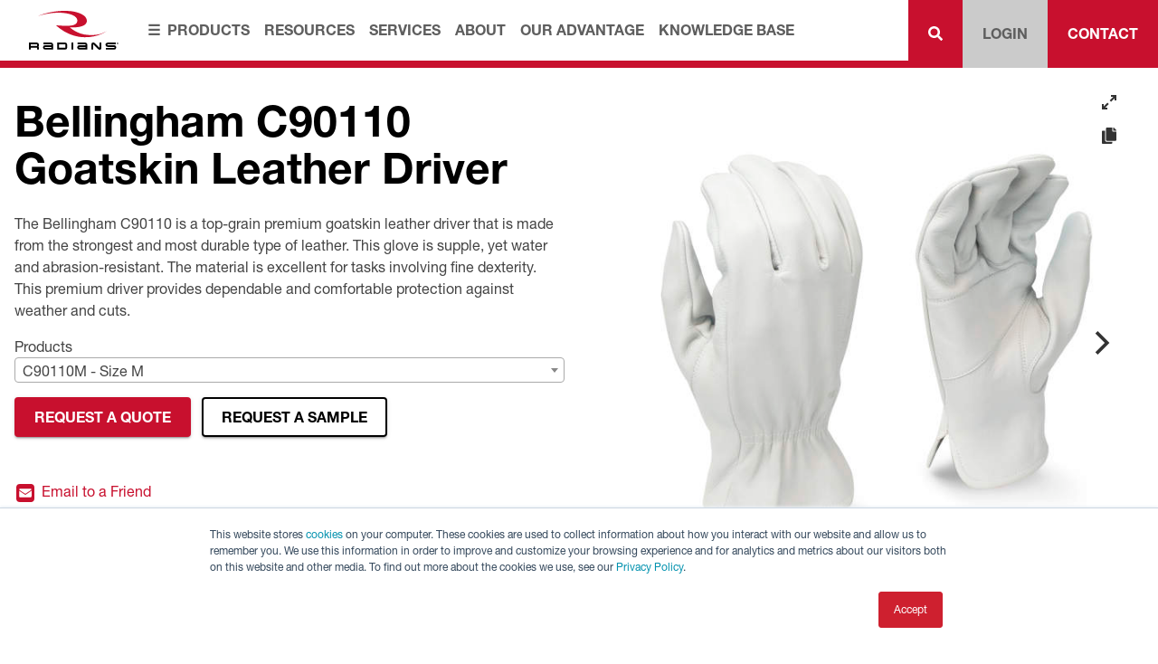

--- FILE ---
content_type: text/html;charset=utf-8
request_url: https://www.radians.com/products/bellingham-c90110-goatskin-leather-driver?hsLang=en
body_size: 14398
content:
<!doctype html><html lang="en"><head>
		<meta charset="utf-8">
		<title>Bellingham C90110 Goatskin Leather Driver - Radians Safety</title>
		<meta name="description" content="The Bellingham C90110 is a top-grain premium goatskin leather driver that is made from the strongest and most durable type of leather. This glove is supple, yet water and abrasion-resistant. The material is excellent for tasks involving fine dexterity.  This premium driver provides dependable and comfortable protection against weather and cuts.">
		<!-- The Main Stylesheet -->


<!-- Preconnects for speed boost -->
<link rel="preconnect" href="https://www.google-analytics.com">
<link rel="preload" href="https://www.radians.com/hubfs/raw_assets/public/radians-2020/static/fonts/5664150/800da3b0-675f-465f-892d-d76cecbdd5b1.woff2" as="font" type="font/woff2" crossorigin>
<link rel="preload" href="https://www.radians.com/hubfs/raw_assets/public/radians-2020/static/fonts/5664093/08b57253-2e0d-4c12-9c57-107f6c67bc49.woff2" as="font" type="font/woff2" crossorigin>

<!-- The Favicons n' such --> 
<link rel="apple-touch-icon" sizes="180x180" href="https://www.radians.com/hubfs/raw_assets/public/radians-2020/static/img/favicons/apple-touch-icon.png">
<link rel="icon" type="image/png" sizes="32x32" href="https://www.radians.com/hubfs/raw_assets/public/radians-2020/static/img/favicons/favicon-32x32.png">
<link rel="icon" type="image/png" sizes="16x16" href="https://www.radians.com/hubfs/raw_assets/public/radians-2020/static/img/favicons/favicon-16x16.png">
<link rel="manifest" href="https://www.radians.com/hubfs/radians-2019/static/img/favicons/site.webmanifest">
<link rel="mask-icon" href="https://www.radians.com/hubfs/raw_assets/public/radians-2020/static/img/favicons/safari-pinned-tab.svg" color="#c8102e">
<link rel="shortcut icon" href="https://www.radians.com/hubfs/raw_assets/public/radians-2020/static/img/favicons/favicon.png">
<meta name="msapplication-TileColor" content="#c8102e">
<meta name="msapplication-config" content="https://www.radians.com/hubfs/radians-2019/static/img/favicons/browserconfig.xml">
<meta name="theme-color" content="#ffffff">

<!-- Google Tag Manager -->
<script>(function(w,d,s,l,i){w[l]=w[l]||[];w[l].push({'gtm.start':
new Date().getTime(),event:'gtm.js'});var f=d.getElementsByTagName(s)[0],
j=d.createElement(s),dl=l!='dataLayer'?'&l='+l:'';j.async=true;j.src=
'https://www.googletagmanager.com/gtm.js?id='+i+dl;f.parentNode.insertBefore(j,f);
})(window,document,'script','dataLayer','GTM-TL29X5H');</script>
<!-- End Google Tag Manager -->

<!-- The Web Fonts via Linotype.com -->
<script type="text/javascript">
	var MTUserId='785059f2-f092-4bb3-aae5-805af21faf6a';
	var MTFontIds = new Array();
	MTFontIds.push("5664093"); // Neue Helvetica® W05 55 Roman
	MTFontIds.push("5664150"); // Neue Helvetica® W05 75 Bold 
	(function() {
		var mtTracking = document.createElement('script');
		mtTracking.type='text/javascript';
		mtTracking.async='true';
		mtTracking.src='//4713655.fs1.hubspotusercontent-na1.net/hubfs/4713655/hub_generated/template_assets/1/29147033653/1761842695025/template_mtiFontTrackingCode.min.js';
		(document.getElementsByTagName('head')[0]||document.getElementsByTagName('body')[0]).appendChild(mtTracking);
	})();
</script>

<style type="text/css">
	@font-face{
		font-family: "Helvetica Neue";
		font-weight: 400;
		src: url("https://www.radians.com/hubfs/radians-2019/static/fonts/5664093/522972a6-5867-47ae-82fc-a7cf9bd5d4d4.eot?#iefix");
		src: url("https://www.radians.com/hubfs/radians-2019/static/fonts/5664093/522972a6-5867-47ae-82fc-a7cf9bd5d4d4.eot?#iefix") format("eot"),url("https://www.radians.com/hubfs/radians-2019/static/fonts/5664093/08b57253-2e0d-4c12-9c57-107f6c67bc49.woff2") format("woff2"),url("https://www.radians.com/hubfs/radians-2019/static/fonts/5664093/08edde9d-c27b-4731-a27f-d6cd9b01cd06.woff") format("woff"),url("https://www.radians.com/hubfs/radians-2019/static/fonts/5664093/8f4a1705-214a-4dd0-80b8-72252c37e688.ttf") format("truetype");
		font-display: swap;
	}
	@font-face{
		font-family: "Helvetica Neue";
		font-weight: 700;
		src: url("https://www.radians.com/hubfs/radians-2019/static/fonts/5664150/4c21ab66-1566-4a85-b310-fbc649985f88.eot?#iefix");
		src: url("https://www.radians.com/hubfs/radians-2019/static/fonts/5664150/4c21ab66-1566-4a85-b310-fbc649985f88.eot?#iefix") format("eot"),url("https://www.radians.com/hubfs/radians-2019/static/fonts/5664150/800da3b0-675f-465f-892d-d76cecbdd5b1.woff2") format("woff2"),url("https://www.radians.com/hubfs/radians-2019/static/fonts/5664150/7b415a05-784a-4a4c-8c94-67e9288312f5.woff") format("woff"),url("https://www.radians.com/hubfs/radians-2019/static/fonts/5664150/f07c25ed-2d61-4e44-99ab-a0bc3ec67662.ttf") format("truetype");
		font-display: swap;
	}
	.is-flickity-fullscreen header {
		z-index: 0;
	}
</style>

<!-- Cookies popup fix overlap with chat -->
<style>
  body div#hs-eu-cookie-confirmation div#hs-eu-cookie-confirmation-inner div#hs-en-cookie-confirmation-buttons-area {
    text-align: center !important;
  }
</style>
		<meta name="viewport" content="width=device-width, initial-scale=1">

    
    <meta property="og:description" content="The Bellingham C90110 is a top-grain premium goatskin leather driver that is made from the strongest and most durable type of leather. This glove is supple, yet water and abrasion-resistant. The material is excellent for tasks involving fine dexterity.  This premium driver provides dependable and comfortable protection against weather and cuts.">
    <meta property="og:title" content="Bellingham C90110 Goatskin Leather Driver">
    <meta name="twitter:description" content="The Bellingham C90110 is a top-grain premium goatskin leather driver that is made from the strongest and most durable type of leather. This glove is supple, yet water and abrasion-resistant. The material is excellent for tasks involving fine dexterity.  This premium driver provides dependable and comfortable protection against weather and cuts.">
    <meta name="twitter:title" content="Bellingham C90110 Goatskin Leather Driver">

    

    
    <style>
a.cta_button{-moz-box-sizing:content-box !important;-webkit-box-sizing:content-box !important;box-sizing:content-box !important;vertical-align:middle}.hs-breadcrumb-menu{list-style-type:none;margin:0px 0px 0px 0px;padding:0px 0px 0px 0px}.hs-breadcrumb-menu-item{float:left;padding:10px 0px 10px 10px}.hs-breadcrumb-menu-divider:before{content:'›';padding-left:10px}.hs-featured-image-link{border:0}.hs-featured-image{float:right;margin:0 0 20px 20px;max-width:50%}@media (max-width: 568px){.hs-featured-image{float:none;margin:0;width:100%;max-width:100%}}.hs-screen-reader-text{clip:rect(1px, 1px, 1px, 1px);height:1px;overflow:hidden;position:absolute !important;width:1px}
</style>

<link rel="stylesheet" href="https://www.radians.com/hubfs/hub_generated/template_assets/1/29146878390/1761842702472/template_main.min.css">
<link rel="stylesheet" href="https://www.radians.com/hubfs/hub_generated/module_assets/1/7308918600/1742857138344/module_header-site-search.min.css">

					<style>
						.product-prop65 {
							flex: 1 1 100%;
							margin: 1rem;
							text-align: center;
							padding: 1rem;
						}
					</style>
					
<link rel="stylesheet" href="https://www.radians.com/hubfs/hub_generated/template_assets/1/38677205013/1761842696555/template_magnific-popup.min.css">
<link rel="stylesheet" href="https://cdn.jsdelivr.net/npm/select2@4.0.13/dist/css/select2.min.css">

		<style>
			.select2-results__option,
			.select2-selection__rendered {
				display: flex !important;
				justify-content: space-between;
				align-items: center;
			}
			span.product-label {
				font-size: 12px;
				opacity: .7;
			}
		</style>
		
    

    
<!--  Added by GoogleAnalytics integration -->
<script>
var _hsp = window._hsp = window._hsp || [];
_hsp.push(['addPrivacyConsentListener', function(consent) { if (consent.allowed || (consent.categories && consent.categories.analytics)) {
  (function(i,s,o,g,r,a,m){i['GoogleAnalyticsObject']=r;i[r]=i[r]||function(){
  (i[r].q=i[r].q||[]).push(arguments)},i[r].l=1*new Date();a=s.createElement(o),
  m=s.getElementsByTagName(o)[0];a.async=1;a.src=g;m.parentNode.insertBefore(a,m)
})(window,document,'script','//www.google-analytics.com/analytics.js','ga');
  ga('create','UA-70253954-2','auto');
  ga('send','pageview');
}}]);
</script>

<!-- /Added by GoogleAnalytics integration -->

    <link rel="canonical" href="https://www.radians.com/products/bellingham-c90110-goatskin-leather-driver">


<script type="text/javascript" src="https://secure.innovation-perceptive52.com/js/796772.js"></script> <noscript>&lt;img  alt="" src="https://secure.innovation-perceptive52.com/796772.png" style="display:none;"&gt;</noscript>
 
<meta property="og:image" content="https://images.salsify.com/image/upload/s--f5q9nPAo--/ohtkdlmjmhp4ntedwsei.jpg">
<meta property="og:image:width" content="1500">
<meta property="og:image:height" content="1500">

<meta name="twitter:image" content="https://images.salsify.com/image/upload/s--f5q9nPAo--/ohtkdlmjmhp4ntedwsei.jpg">


<meta property="og:url" content="https://www.radians.com/products/bellingham-c90110-goatskin-leather-driver">
<meta name="twitter:card" content="summary_large_image">
<meta http-equiv="content-language" content="en">






		<style>
      html {
        scroll-behavior: smooth;
      }
			.main-hero-breadcrumbs .hs-breadcrumb-menu-item .hs-breadcrumb-label b {
				color: white;
			}
		</style>
	<meta name="generator" content="HubSpot"></head>
	<body class="  hs-content-id-27937668167 hs-site-page page  products-template products-single-v2">
		
<!--[if IE]>
<p class="browserupgrade">
You are using an <strong>outdated</strong> browser. Please
<a href="https://browsehappy.com/">upgrade your browser</a> to improve your
experience and security.
</p>
<![endif]-->


<!--<p class="browserupgrade">
  You are using an <strong>outdated</strong> browser. Please
  <a href="https://browsehappy.com/">upgrade your browser</a> to improve your
  experience and security.
</p>-->
<a href="#main-content" class="screen-reader-text">Skip to main content</a>
<header class="header-2020">
  <a href="/?hsLang=en" class="header-2020-logo">
    <svg xmlns="http://www.w3.org/2000/svg" id="logo" width="99.43" height="42.97" viewbox="0 0 185.06 80">
      <title>Radians</title>
      <path id="logo-brandmark" fill="#c8102e" d="M15.9 10.73S45.04-2.67 82.86.48c0 0 33.02 2.9 34.13 19.44S81.94 34.05 81.94 34.05s15.38 14.32 36.85 15.42 28.67-2.03 38.56-7.9c0 0-14.91 13.03-45.34 12.66S58.98 35.2 53.3 29.66c0 0 21.33 2.03 31.21.56s12.66-4.99 12.84-10.12-4.8-13.62-30.1-15.97-51.36 6.6-51.36 6.6" transform="translate(2.6)" />
      <g id="logo-text" fill="#000">
        <path d="M16.16 56.04c2.78-.05 4.18 2.12 4.52 4.36a6.78 6.78 0 0 1-1 4.18 4.8 4.8 0 0 1 .97 2.55v3.33H16.9v-4H3.74v4l-3.73.02L0 56.03l16.16.01zm.78 3.6H3.74v3.22h13.2v-3.22z" transform="translate(0 9.18)" />
        <path d="M42.21 59.66h-16.6v-3.63l16.04.02a4.5 4.5 0 0 1 4.32 4.74v9.69l-16.21-.01a4.73 4.73 0 0 1-4.88-4.58 4.62 4.62 0 0 1 4.65-4.47h12.69v-1.76zm0 7.21v-1.83H28.76v1.83z" transform="translate(4.08 9.18)" />
        <path d="M50.3 56.03l15.55.02a4.7 4.7 0 0 1 5.04 4.5l.01 5.42a4.76 4.76 0 0 1-5.1 4.49H50.3zm16.84 10.83v-7.2H54.03v7.2z" transform="translate(8.24 9.18)" />
        <path d="M75.31 56.05h3.75v14.4l-3.74.01v-14.4z" transform="translate(12.34 9.19)" />
        <path d="M102.96 59.67l-16.6-.01v-3.61l15.88-.01a4.55 4.55 0 0 1 4.45 4.65l.01 9.8-16.3-.01a4.73 4.73 0 0 1-4.82-4.6 4.59 4.59 0 0 1 4.63-4.46h12.74v-1.75zm0 7.2v-1.82H89.5l-.01 1.81z" transform="translate(14.03 9.18)" />
        <path d="M111.02 59.27a3.52 3.52 0 0 1 3.63-3.48 4.84 4.84 0 0 1 3.25 1.54l9.84 9.67-.02-10.92h3.74l.01 10.71a3.7 3.7 0 0 1-3.68 4.07 4.53 4.53 0 0 1-3.07-1.4l-9.96-9.74v10.8h-3.74V59.26z" transform="translate(18.2 9.14)" />
        <path d="M157.2 56.05v3.61h-17.43v1.7h13.37c2.54 0 5.07 1.9 5.06 4.54a4.66 4.66 0 0 1-4.8 4.56l-16.7.02.01-3.6 17.73-.02v-1.79l-13.74-.01a4.76 4.76 0 0 1-4.9-4.53c0-2.86 2.86-4.49 5.46-4.49l15.94.01z" transform="translate(22.26 9.19)" />
        <path d="M159.52 57.7a1.85 1.85 0 1 1-1.84-1.85 1.85 1.85 0 0 1 1.84 1.85m-3.35.01a1.49 1.49 0 1 0 1.5-1.48 1.49 1.49 0 0 0-1.5 1.48m1.59-.96c.43 0 .66.2.66.54a.6.6 0 0 1-.49.57c.19-.06.6.86.6.86h-.47l-.21-.42c-.15-.25-.25-.35-.44-.4h-.19v.82l-.38-.02v-1.95zm-.53.83l.46.01c.23 0 .32-.12.32-.27s-.11-.25-.33-.25h-.44v.51z" transform="translate(25.54 9.15)" />
      </g>
    </svg>
  </a>
  <div class="header-2020-nav hs-search-hidden">
    <button class="button header-2020-nav-trigger">Menu</button>
    <nav class="header-2020-nav-menu">
      <span id="hs_cos_wrapper_header_nav_menu" class="hs_cos_wrapper hs_cos_wrapper_widget hs_cos_wrapper_type_menu" style="" data-hs-cos-general-type="widget" data-hs-cos-type="menu"><div id="hs_menu_wrapper_header_nav_menu" class="hs-menu-wrapper active-branch flyouts hs-menu-flow-horizontal" role="navigation" data-sitemap-name="Main 2020" data-menu-id="27112120175" aria-label="Navigation Menu">
 <ul role="menu" class="active-branch">
  <li class="hs-menu-item hs-menu-depth-1 active active-branch" role="none"><a href="https://www.radians.com/products" role="menuitem">Products</a></li>
  <li class="hs-menu-item hs-menu-depth-1 hs-item-has-children" role="none"><a href="javascript:;" aria-haspopup="true" aria-expanded="false" role="menuitem">Resources</a>
   <ul role="menu" class="hs-menu-children-wrapper">
    <li class="hs-menu-item hs-menu-depth-2" role="none"><a href="https://www.radians.com/resources/catalogs" role="menuitem">Catalogs</a></li>
    <li class="hs-menu-item hs-menu-depth-2" role="none"><a href="https://www.radians.com/resources/product-fast-facts" role="menuitem">Product Fast Facts</a></li>
    <li class="hs-menu-item hs-menu-depth-2" role="none"><a href="https://www.radians.com/resources/sds-sheets" role="menuitem">SDS Sheets</a></li>
    <li class="hs-menu-item hs-menu-depth-2" role="none"><a href="https://www.radians.com/resources/safety-resources-links" role="menuitem">Safety Resources</a></li>
    <li class="hs-menu-item hs-menu-depth-2" role="none"><a href="https://www.radians.com/sizing-charts" role="menuitem">Sizing Charts</a></li>
    <li class="hs-menu-item hs-menu-depth-2" role="none"><a href="https://www.radians.com/es/lat-am-sales-sheets" role="menuitem">Spanish Sales Sheets</a></li>
    <li class="hs-menu-item hs-menu-depth-2" role="none"><a href="https://www.youtube.com/user/RadiansInc" role="menuitem" target="_blank" rel="noopener">Product Videos</a></li>
    <li class="hs-menu-item hs-menu-depth-2" role="none"><a href="https://www.radians.com/become-a-distributor" role="menuitem">Become a Distributor</a></li>
    <li class="hs-menu-item hs-menu-depth-2" role="none"><a href="https://www.radians.com/become-a-retailer" role="menuitem">Become a Retailer</a></li>
    <li class="hs-menu-item hs-menu-depth-2" role="none"><a href="https://www.radians.com/hubfs/Radians%20White%20Paper%20-%20ANSI%202020%20Changes.pdf" role="menuitem" target="_blank" rel="noopener">White Papers</a></li>
    <li class="hs-menu-item hs-menu-depth-2" role="none"><a href="https://www.radians.com/doc" role="menuitem">Declarations of Conformity</a></li>
    <li class="hs-menu-item hs-menu-depth-2" role="none"><a href="https://rma.radians.com/" role="menuitem">RMA Portal</a></li>
   </ul></li>
  <li class="hs-menu-item hs-menu-depth-1 hs-item-has-children" role="none"><a href="javascript:;" aria-haspopup="true" aria-expanded="false" role="menuitem">Services</a>
   <ul role="menu" class="hs-menu-children-wrapper">
    <li class="hs-menu-item hs-menu-depth-2" role="none"><a href="https://www.radians.com/services/custom-imprint-embroidery" role="menuitem">Custom Imprint &amp; Embroidery</a></li>
    <li class="hs-menu-item hs-menu-depth-2" role="none"><a href="https://www.radians.com/marketing-support" role="menuitem">Custom Marketing Support</a></li>
    <li class="hs-menu-item hs-menu-depth-2" role="none"><a href="https://www.radians.com/marketing-support" role="menuitem">Product Data Request</a></li>
    <li class="hs-menu-item hs-menu-depth-2" role="none"><a href="https://www.radians.com/services/my-viz-custom-vest-designer" role="menuitem">My-Viz Custom Vest Designer</a></li>
    <li class="hs-menu-item hs-menu-depth-2" role="none"><a href="https://www.radians.com/radians-advantage/private-label-program" role="menuitem">Private Label Program</a></li>
    <li class="hs-menu-item hs-menu-depth-2" role="none"><a href="https://www.radians.com/services/radlink-distributor-account" role="menuitem">RADLINK Distributor Account</a></li>
   </ul></li>
  <li class="hs-menu-item hs-menu-depth-1 hs-item-has-children" role="none"><a href="javascript:;" aria-haspopup="true" aria-expanded="false" role="menuitem">About</a>
   <ul role="menu" class="hs-menu-children-wrapper">
    <li class="hs-menu-item hs-menu-depth-2" role="none"><a href="https://www.radians.com/about" role="menuitem">About Radians</a></li>
    <li class="hs-menu-item hs-menu-depth-2" role="none"><a href="https://www.radians.com/about/company-history-and-awards" role="menuitem">History and Awards</a></li>
    <li class="hs-menu-item hs-menu-depth-2" role="none"><a href="https://www.radians.com/about/brands-and-affiliations" role="menuitem">Brands and Affiliations</a></li>
    <li class="hs-menu-item hs-menu-depth-2" role="none"><a href="https://www.radians.com/about/career-opportunities" role="menuitem">Career Opportunities</a></li>
    <li class="hs-menu-item hs-menu-depth-2" role="none"><a href="https://www.radians.com/news" role="menuitem">In The News</a></li>
   </ul></li>
  <li class="hs-menu-item hs-menu-depth-1" role="none"><a href="https://www.radians.com/the-radians-advantage" role="menuitem">Our Advantage</a></li>
  <li class="hs-menu-item hs-menu-depth-1 hs-item-has-children" role="none"><a href="javascript:;" aria-haspopup="true" aria-expanded="false" role="menuitem">Knowledge Base</a>
   <ul role="menu" class="hs-menu-children-wrapper">
    <li class="hs-menu-item hs-menu-depth-2" role="none"><a href="https://www.radians.com/radians-university-registration?" role="menuitem">Radians University</a></li>
    <li class="hs-menu-item hs-menu-depth-2" role="none"><a href="https://www.radians.com/kb-dewalt-heated-jackets" role="menuitem">DEWALT Heated Gear</a></li>
    <li class="hs-menu-item hs-menu-depth-2" role="none"><a href="https://www.radians.com/kb-hand-protection" role="menuitem">Hand Protection Standards</a></li>
    <li class="hs-menu-item hs-menu-depth-2" role="none"><a href="https://www.radians.com/radians-heated-apparel" role="menuitem">Heated Apparel</a></li>
    <li class="hs-menu-item hs-menu-depth-2" role="none"><a href="https://www.radians.com/tether-vests" role="menuitem">Retractable Tether Technology</a></li>
    <li class="hs-menu-item hs-menu-depth-2" role="none"><a href="https://www.radians.com/thraxus-aggregate" role="menuitem">THRAXUS Family Technology</a></li>
    <li class="hs-menu-item hs-menu-depth-2" role="none"><a href="https://www.radians.com/titanium-helmet" role="menuitem">Titanium Helmet</a></li>
    <li class="hs-menu-item hs-menu-depth-2" role="none"><a href="https://www.radians.com/kb-womens-ppe" role="menuitem">Women's PPE</a></li>
   </ul></li>
 </ul>
</div></span>
    </nav>
  </div>
  <div class="header-2020-info hs-search-hidden">
    <div class="header-2020-info-search">
      <button class="header-2020-info-search-button button">
        <span class="hidden-mobile">Search &nbsp; </span><svg xmlns="http://www.w3.org/2000/svg" viewbox="0 0 512 512" width="16" height="24" fill="white">
        <title>Search</title>
        <path d="M505 442.7L405.3 343c-4.5-4.5-10.6-7-17-7H372c27.6-35.3 44-79.7 44-128C416 93.1 322.9 0 208 0S0 93.1 0 208s93.1 208 208 208c48.3 0 92.7-16.4 128-44v16.3c0 6.4 2.5 12.5 7 17l99.7 99.7c9.4 9.4 24.6 9.4 33.9 0l28.3-28.3c9.4-9.4 9.4-24.6.1-34zM208 336c-70.7 0-128-57.2-128-128 0-70.7 57.2-128 128-128 70.7 0 128 57.2 128 128 0 70.7-57.2 128-128 128z" />
        </svg>
      </button>
      <div id="hs_cos_wrapper_module_154877699527892" class="hs_cos_wrapper hs_cos_wrapper_widget hs_cos_wrapper_type_module" style="" data-hs-cos-general-type="widget" data-hs-cos-type="module"><div class="hs-search-field"> 
	<div class="hs-search-field__bar"> 
		<form action="/hs-search-results">
			
			<input type="text" required class="hs-search-field__input" name="term" autocomplete="off" aria-label="Search" placeholder="Search...">
			<input type="hidden" name="pathPrefix" value="/products/categories">
			<input type="hidden" name="matchPrefix" value="false">
			<input type="hidden" name="minScore" value="0.0125">
			<input type="hidden" name="tableId" value="2678626">
			<button class="hs-search-field__submit">
				<svg height="17.75" width="19.58" xmlns="http://www.w3.org/2000/svg"><title>Search</title><path d="m11.26 0a8.32 8.32 0 1 1 -8.32 8.32 8.32 8.32 0 0 1 8.32-8.32z" fill="#000" /><path d="m5.91 12.68-5.28 4.3" fill="none" stroke="#000" stroke-width="2" /><path d="m11.26 2.05a6.27 6.27 0 1 1 -6.27 6.27 6.27 6.27 0 0 1 6.27-6.27z" fill="#fff" /></svg>
			</button>
		</form>
	</div>
	<ul class="hs-search-field__suggestions"></ul>
</div></div>
    </div>
    <div class="header-2020-info-login hs-search-hidden">
      <a href="https://store.radians.com" target="_blank"><button class="header-2020-info-login-button button">
        <span class="hidden-mobile">RadLink&nbsp;</span>Login
      </button></a>
      <!--<div class="header-2020-info-login-box">
        <img
             loading="lazy"
             src="https://store.radians.com/contentonly.aspx?file=images/logo.gif"
             alt="radlink distributor account"
             width="98"
             height="51"
             />
        <p>
          Don't have an account?<br />
          <a href="https://store.radians.com/default.aspx?page=New%20Shopper"
             >Click here to Sign Up</a
            >
        </p>
        <form
              action="https://store.radians.com/default.aspx?page=Logon"
              method="post"
              name="Logon_Content"
              >
          <label
                 >Email: <br />
            <input required type="email" name="txtEmail" autocomplete="email" />
          </label>
          <label
                 >Password: <br />
            <input
                   required
                   type="password"
                   name="txtPassword"
                   autocomplete="current-password"
                   />
          </label>
          <input type="hidden" name="SubmitLogon_Content.x" value="1" />
          <button class="button" type="submit">Login</button>
        </form>
        <p>
          <a
             href="https://store.radians.com/Default.aspx?Page=Forgot%20Password&ContentPage=TRUE"
             >Forgot your password?</a
            >
        </p>
      </div>--->
    </div>
    <a class="header-2020-info-contact button" href="https://www.radians.com/contact?hsLang=en">Contact<span class="hidden-mobile">&nbsp;Us</span></a>
  </div>
  <!-- The Off Canvas Product Menu -->
  <nav class="header-2020-product-nav">
    <div id="hs_menu_wrapper_header_product_nav_menu" class="hs-menu-wrapper active-branch flyouts hs-menu-flow-vertical" role="navigation" data-sitemap-name="Products 2020" data-menu-id="27115655162" aria-label="Navigation Menu">
 <ul role="menu">
  <li class="hs-menu-item hs-menu-depth-1" role="none"><a href="https://www.radians.com/2020-new-products" role="menuitem"><b>New Products</b></a></li>
  <li class="hs-menu-item hs-menu-depth-1 hs-item-has-children" role="none"><a href="https://www.radians.com/industrial-safety" aria-haspopup="true" aria-expanded="false" role="menuitem">Industrial Safety</a>
   <ul role="menu" class="hs-menu-children-wrapper">
    <li class="hs-menu-item hs-menu-depth-2" role="none"><a href="https://www.radians.com/industrial-safety" role="menuitem"><b>Browse All Products</b></a></li>
    <li class="hs-menu-item hs-menu-depth-2" role="none"><a href="https://www.radians.com/industrial-safety/brands" role="menuitem"><b>Browse All Brands</b></a></li>
    <li class="hs-menu-item hs-menu-depth-2" role="none"><a href="https://www.radians.com/industrial-safety/cleaning" role="menuitem">Cleaning</a></li>
    <li class="hs-menu-item hs-menu-depth-2" role="none"><a href="https://www.radians.com/industrial-safety/cooling-and-heat-stress" role="menuitem">Cooling and Heat Stress</a></li>
    <li class="hs-menu-item hs-menu-depth-2 hs-item-has-children" role="none"><a href="https://www.radians.com/industrial-safety/eye-protection" role="menuitem">Eye Protection</a>
     <ul role="menu" class="hs-menu-children-wrapper">
      <li class="hs-menu-item hs-menu-depth-3" role="none"><a href="https://www.radians.com/industrial-safety/eye-protection" role="menuitem"><b>Browse All Eye Protection</b></a></li>
      <li class="hs-menu-item hs-menu-depth-3 hs-item-has-children" role="none"><a href="https://www.radians.com/industrial-safety/eye-protection/safety-glasses" role="menuitem">Safety Glasses</a>
       <ul role="menu" class="hs-menu-children-wrapper">
        <li class="hs-menu-item hs-menu-depth-4" role="none"><a href="https://www.radians.com/industrial-safety/eye-protection/safety-glasses" role="menuitem"><b>Browse All Safety Glasses</b></a></li>
        <li class="hs-menu-item hs-menu-depth-4" role="none"><a href="https://www.radians.com/industrial-safety/eye-protection/safety-glasses/accessories-and-displays" role="menuitem">Accessories and Displays</a></li>
        <li class="hs-menu-item hs-menu-depth-4" role="none"><a href="https://www.radians.com/industrial-safety/eye-protection/safety-glasses/bifocal-safety-glasses" role="menuitem">Bifocal Safety Glasses</a></li>
        <li class="hs-menu-item hs-menu-depth-4" role="none"><a href="https://www.radians.com/industrial-safety/eye-protection/safety-glasses/foam-lined-safety-glasses" role="menuitem">Foam-Lined Safety Glasses</a></li>
        <li class="hs-menu-item hs-menu-depth-4" role="none"><a href="https://www.radians.com/industrial-safety/eye-protection/safety-glasses/iquity-anti-fog-safety-glasses" role="menuitem">IQuity Anti-Fog Safety Glasses</a></li>
        <li class="hs-menu-item hs-menu-depth-4" role="none"><a href="https://www.radians.com/industrial-safety/eye-protection/safety-glasses/over-the-glass-otg-safety-glasses" role="menuitem">Over-the-Glass (OTG) Safety Glasses</a></li>
        <li class="hs-menu-item hs-menu-depth-4" role="none"><a href="https://www.radians.com/industrial-safety/eye-protection/safety-glasses/performance-safety-glasses" role="menuitem">Performance Safety Glasses</a></li>
        <li class="hs-menu-item hs-menu-depth-4" role="none"><a href="https://www.radians.com/industrial-safety/eye-protection/safety-glasses/polarized-safety-glasses" role="menuitem">Polarized Safety Glasses</a></li>
        <li class="hs-menu-item hs-menu-depth-4" role="none"><a href="https://www.radians.com/industrial-safety/eye-protection/safety-glasses/premium-safety-glasses" role="menuitem">Premium Safety Glasses</a></li>
       </ul></li>
      <li class="hs-menu-item hs-menu-depth-3" role="none"><a href="https://www.radians.com/industrial-safety/eye-protection/safety-goggles" role="menuitem">Safety Goggles</a></li>
      <li class="hs-menu-item hs-menu-depth-3" role="none"><a href="https://www.radians.com/industrial-safety/eye-protection/csa-compliant-eye-protection" role="menuitem">CSA Compliant Eye Protection</a></li>
     </ul></li>
    <li class="hs-menu-item hs-menu-depth-2" role="none"><a href="https://www.radians.com/industrial-safety/eyewash" role="menuitem">Eyewash</a></li>
    <li class="hs-menu-item hs-menu-depth-2 hs-item-has-children" role="none"><a href="https://www.radians.com/industrial-safety/flame-resistant-fr-workwear" role="menuitem">Flame-Resistant (FR) Workwear</a>
     <ul role="menu" class="hs-menu-children-wrapper">
      <li class="hs-menu-item hs-menu-depth-3" role="none"><a href="https://www.radians.com/industrial-safety/flame-resistant-fr-workwear" role="menuitem"><b>Browse All Flame-Resistant (FR) Workwear</b></a></li>
      <li class="hs-menu-item hs-menu-depth-3" role="none"><a href="https://www.radians.com/industrial-safety/flame-resistant-fr-workwear/flame-resistant-fr-accessories" role="menuitem">Flame-Resistant (FR) Accessories</a></li>
      <li class="hs-menu-item hs-menu-depth-3" role="none"><a href="https://www.radians.com/industrial-safety/flame-resistant-fr-workwear/flame-resistant-fr-coveralls" role="menuitem">Flame-Resistant (FR) Coveralls</a></li>
      <li class="hs-menu-item hs-menu-depth-3" role="none"><a href="https://www.radians.com/industrial-safety/flame-resistant-fr-workwear/flame-resistant-fr-jackets" role="menuitem">Flame-Resistant (FR) Jackets</a></li>
      <li class="hs-menu-item hs-menu-depth-3" role="none"><a href="https://www.radians.com/industrial-safety/flame-resistant-fr-workwear/flame-resistant-fr-pants" role="menuitem">Flame-Resistant (FR) Pants</a></li>
      <li class="hs-menu-item hs-menu-depth-3" role="none"><a href="https://www.radians.com/industrial-safety/flame-resistant-fr-workwear/flame-resistant-fr-shirts" role="menuitem">Flame-Resistant (FR) Shirts</a></li>
      <li class="hs-menu-item hs-menu-depth-3" role="none"><a href="https://www.radians.com/industrial-safety/hi-vis-apparel/hi-vis-vests/flame-resistant-fr-vests" role="menuitem">Flame-Resistant (FR) Vests</a></li>
     </ul></li>
    <li class="hs-menu-item hs-menu-depth-2 hs-item-has-children" role="none"><a href="https://www.radians.com/industrial-safety/hand-protection" role="menuitem">Hand and Arm Protection</a>
     <ul role="menu" class="hs-menu-children-wrapper">
      <li class="hs-menu-item hs-menu-depth-3" role="none"><a href="https://www.radians.com/industrial-safety/hand-protection" role="menuitem"><b>Browse All Hand Protection</b></a></li>
      <li class="hs-menu-item hs-menu-depth-3 hs-item-has-children" role="none"><a href="https://www.radians.com/industrial-safety/hand-protection/coated-gloves" role="menuitem">Coated Gloves</a>
       <ul role="menu" class="hs-menu-children-wrapper">
        <li class="hs-menu-item hs-menu-depth-4" role="none"><a href="https://www.radians.com/industrial-safety/hand-protection/coated-gloves" role="menuitem"><b>Browse All Coated Gloves</b></a></li>
        <li class="hs-menu-item hs-menu-depth-4" role="none"><a href="https://www.radians.com/industrial-safety/hand-protection/coated-gloves/fdg" role="menuitem">FDG Coated Gloves</a></li>
        <li class="hs-menu-item hs-menu-depth-4" role="none"><a href="https://www.radians.com/industrial-safety/hand-protection/coated-gloves/latex" role="menuitem">Latex Coated Gloves</a></li>
        <li class="hs-menu-item hs-menu-depth-4" role="none"><a href="https://www.radians.com/industrial-safety/hand-protection/coated-gloves/nitrile" role="menuitem">Nitrile Coated Gloves</a></li>
        <li class="hs-menu-item hs-menu-depth-4" role="none"><a href="https://www.radians.com/industrial-safety/hand-protection/coated-gloves/polyurethane" role="menuitem">Polyurethane Coated Gloves</a></li>
       </ul></li>
      <li class="hs-menu-item hs-menu-depth-3" role="none"><a href="https://www.radians.com/industrial-safety/hand-protection/cold-weather-gloves" role="menuitem">Cold Weather Gloves</a></li>
      <li class="hs-menu-item hs-menu-depth-3 hs-item-has-children" role="none"><a href="https://www.radians.com/industrial-safety/hand-protection/cut-protection-gloves" role="menuitem">Cut Protection Gloves</a>
       <ul role="menu" class="hs-menu-children-wrapper">
        <li class="hs-menu-item hs-menu-depth-4" role="none"><a href="https://www.radians.com/industrial-safety/hand-protection/cut-protection-gloves" role="menuitem"><b>Browse All Cut Protection Gloves</b></a></li>
        <li class="hs-menu-item hs-menu-depth-4" role="none"><a href="https://www.radians.com/industrial-safety/hand-protection/cut-protection-gloves/ansi-level-a2" role="menuitem">ANSI Level A2</a></li>
        <li class="hs-menu-item hs-menu-depth-4" role="none"><a href="https://www.radians.com/industrial-safety/hand-protection/cut-protection-gloves/ansi-level-a3" role="menuitem">ANSI Level A3</a></li>
        <li class="hs-menu-item hs-menu-depth-4" role="none"><a href="https://www.radians.com/industrial-safety/hand-protection/cut-protection-gloves/ansi-level-a4" role="menuitem">ANSI Level A4</a></li>
        <li class="hs-menu-item hs-menu-depth-4" role="none"><a href="https://www.radians.com/industrial-safety/hand-protection/cut-protection-gloves/ansi-level-a5" role="menuitem">ANSI Level A5+</a></li>
        <li class="hs-menu-item hs-menu-depth-4" role="none"><a href="https://www.radians.com/industrial-safety/hand-protection/cut-protection-gloves/dyneema-diamond" role="menuitem">Dyneema® Diamond</a></li>
        <li class="hs-menu-item hs-menu-depth-4" role="none"><a href="https://www.radians.com/industrial-safety/hand-protection/cut-protection-gloves/tektye" role="menuitem">TEKTYE®</a></li>
       </ul></li>
      <li class="hs-menu-item hs-menu-depth-3" role="none"><a href="https://www.radians.com/industrial-safety/hand-protection/cut-protection-sleeves" role="menuitem">Cut Protection Sleeves</a></li>
      <li class="hs-menu-item hs-menu-depth-3 hs-item-has-children" role="none"><a href="https://www.radians.com/industrial-safety/hand-protection/disposable-gloves" role="menuitem">Disposable Gloves</a>
       <ul role="menu" class="hs-menu-children-wrapper">
        <li class="hs-menu-item hs-menu-depth-4" role="none"><a href="https://www.radians.com/industrial-safety/hand-protection/disposable-gloves" role="menuitem"><b>Browse All Disposable Gloves</b></a></li>
        <li class="hs-menu-item hs-menu-depth-4 hs-item-has-children" role="none"><a href="https://www.radians.com/industrial-safety/hand-protection/disposable-gloves/examination" role="menuitem">Examination Disposable Gloves</a>
         <ul role="menu" class="hs-menu-children-wrapper">
          <li class="hs-menu-item hs-menu-depth-5" role="none"><a href="https://www.radians.com/industrial-safety/hand-protection/disposable-gloves/examination/nitrile" role="menuitem">Nitrile Examination Disposable Gloves</a></li>
          <li class="hs-menu-item hs-menu-depth-5" role="none"><a href="https://www.radians.com/industrial-safety/hand-protection/disposable-gloves/examination/latex" role="menuitem">Latex Examination Disposable Gloves</a></li>
         </ul></li>
        <li class="hs-menu-item hs-menu-depth-4 hs-item-has-children" role="none"><a href="https://www.radians.com/industrial-safety/hand-protection/disposable-gloves/industrial-grade" role="menuitem">Industrial Disposable Gloves</a>
         <ul role="menu" class="hs-menu-children-wrapper">
          <li class="hs-menu-item hs-menu-depth-5" role="none"><a href="https://www.radians.com/industrial-safety/hand-protection/disposable-gloves/industrial-grade/nitrile" role="menuitem">Nitrile Industrial Disposable Gloves</a></li>
          <li class="hs-menu-item hs-menu-depth-5" role="none"><a href="https://www.radians.com/industrial-safety/hand-protection/disposable-gloves/industrial-grade/latex" role="menuitem">Latex Industrial Disposable Gloves</a></li>
         </ul></li>
       </ul></li>
      <li class="hs-menu-item hs-menu-depth-3 hs-item-has-children" role="none"><a href="https://www.radians.com/industrial-safety/hand-protection/leather-gloves" role="menuitem">Leather Gloves</a>
       <ul role="menu" class="hs-menu-children-wrapper">
        <li class="hs-menu-item hs-menu-depth-4" role="none"><a href="https://www.radians.com/industrial-safety/hand-protection/leather-gloves" role="menuitem"><b>Browse All Leather Gloves</b></a></li>
        <li class="hs-menu-item hs-menu-depth-4" role="none"><a href="https://www.radians.com/industrial-safety/hand-protection/leather-gloves/leather-palm" role="menuitem">Leather Palm Gloves</a></li>
        <li class="hs-menu-item hs-menu-depth-4" role="none"><a href="https://www.radians.com/industrial-safety/hand-protection/leather-gloves/leather-driver" role="menuitem">Leather Driver Gloves</a></li>
        <li class="hs-menu-item hs-menu-depth-4" role="none"><a href="https://www.radians.com/industrial-safety/hand-protection/leather-gloves/leather-welders" role="menuitem">Leather Welders</a></li>
       </ul></li>
      <li class="hs-menu-item hs-menu-depth-3" role="none"><a href="https://www.radians.com/industrial-safety/hand-protection/performance-gloves" role="menuitem">Performance Gloves</a></li>
      <li class="hs-menu-item hs-menu-depth-3" role="none"><a href="https://www.radians.com/industrial-safety/hand-protection/displays" role="menuitem">Displays</a></li>
     </ul></li>
    <li class="hs-menu-item hs-menu-depth-2 hs-item-has-children" role="none"><a href="https://www.radians.com/industrial-safety/head-and-face-protection" role="menuitem">Head and Face Protection</a>
     <ul role="menu" class="hs-menu-children-wrapper">
      <li class="hs-menu-item hs-menu-depth-3" role="none"><a href="https://www.radians.com/industrial-safety/head-and-face-protection" role="menuitem"><b>Browse All Head and Face Protection</b></a></li>
      <li class="hs-menu-item hs-menu-depth-3" role="none"><a href="https://www.radians.com/industrial-safety/head-and-face-protection/bump-caps" role="menuitem">Bump Caps</a></li>
      <li class="hs-menu-item hs-menu-depth-3" role="none"><a href="https://www.radians.com/industrial-safety/head-and-face-protection/climbing-style-helmets" role="menuitem">Safety Helmets</a></li>
      <li class="hs-menu-item hs-menu-depth-3" role="none"><a href="https://www.radians.com/industrial-safety/head-and-face-protection/face-shields-and-adapters" role="menuitem">Face Shields and Adapters</a></li>
      <li class="hs-menu-item hs-menu-depth-3 hs-item-has-children" role="none"><a href="https://www.radians.com/industrial-safety/head-and-face-protection/hard-hats" role="menuitem">Hard Hats</a>
       <ul role="menu" class="hs-menu-children-wrapper">
        <li class="hs-menu-item hs-menu-depth-4" role="none"><a href="https://www.radians.com/industrial-safety/head-and-face-protection/hard-hats" role="menuitem"><b>Browse All Hard Hats</b></a></li>
        <li class="hs-menu-item hs-menu-depth-4" role="none"><a href="https://www.radians.com/industrial-safety/head-and-face-protection/hard-hats/cap-style-hard-hats" role="menuitem">Cap Style Hard Hats</a></li>
        <li class="hs-menu-item hs-menu-depth-4" role="none"><a href="https://www.radians.com/industrial-safety/head-and-face-protection/hard-hats/safety-helmets" role="menuitem">Safety Helmets</a></li>
        <li class="hs-menu-item hs-menu-depth-4" role="none"><a href="https://www.radians.com/industrial-safety/head-and-face-protection/hard-hats/full-brim-hard-hats" role="menuitem">Full Brim Hard Hats</a></li>
        <li class="hs-menu-item hs-menu-depth-4" role="none"><a href="https://www.radians.com/industrial-safety/head-and-face-protection/hard-hats/hard-hat-accessories" role="menuitem">Head Protection Accessories</a></li>
        <li class="hs-menu-item hs-menu-depth-4" role="none"><a href="https://www.radians.com/industrial-safety/head-and-face-protection/hard-hats/csa-compliant-hard-hats" role="menuitem">CSA Compliant Hard Hats</a></li>
       </ul></li>
      <li class="hs-menu-item hs-menu-depth-3" role="none"><a href="https://www.radians.com/industrial-safety/head-and-face-protection/face-coverings-respirators" role="menuitem">Face Coverings &amp; Respirators</a></li>
      <li class="hs-menu-item hs-menu-depth-3" role="none"><a href="https://www.radians.com/industrial-safety/warming/heating/nordic-blaze-warming-products" role="menuitem">Balaclavas and Liners</a></li>
     </ul></li>
    <li class="hs-menu-item hs-menu-depth-2 hs-item-has-children" role="none"><a href="https://www.radians.com/industrial-safety/hearing-protection" role="menuitem">Hearing Protection</a>
     <ul role="menu" class="hs-menu-children-wrapper">
      <li class="hs-menu-item hs-menu-depth-3" role="none"><a href="https://www.radians.com/industrial-safety/hearing-protection" role="menuitem"><b>Browse All Hearing Protection</b></a></li>
      <li class="hs-menu-item hs-menu-depth-3 hs-item-has-children" role="none"><a href="https://www.radians.com/industrial-safety/hearing-protection/earmuffs" role="menuitem">Earmuffs</a>
       <ul role="menu" class="hs-menu-children-wrapper">
        <li class="hs-menu-item hs-menu-depth-4" role="none"><a href="https://www.radians.com/industrial-safety/hearing-protection/earmuffs" role="menuitem"><b>Browse All Earmuffs</b></a></li>
        <li class="hs-menu-item hs-menu-depth-4" role="none"><a href="https://www.radians.com/industrial-safety/hearing-protection/earmuffs/electronic-earmuffs" role="menuitem">Electronic Earmuffs</a></li>
        <li class="hs-menu-item hs-menu-depth-4" role="none"><a href="https://www.radians.com/industrial-safety/hearing-protection/earmuffs/passive-earmuffs" role="menuitem">Passive Earmuffs</a></li>
        <li class="hs-menu-item hs-menu-depth-4" role="none"><a href="https://www.radians.com/industrial-safety/hearing-protection/earmuffs/csa-compliant-earmuffs" role="menuitem">CSA Compliant Earmuffs</a></li>
       </ul></li>
      <li class="hs-menu-item hs-menu-depth-3 hs-item-has-children" role="none"><a href="https://www.radians.com/industrial-safety/hearing-protection/earplugs" role="menuitem">Earplugs</a>
       <ul role="menu" class="hs-menu-children-wrapper">
        <li class="hs-menu-item hs-menu-depth-4" role="none"><a href="https://www.radians.com/industrial-safety/hearing-protection/earplugs" role="menuitem"><b>Browse All Earplugs</b></a></li>
        <li class="hs-menu-item hs-menu-depth-4" role="none"><a href="https://www.radians.com/industrial-safety/hearing-protection/earplugs/banded" role="menuitem">Banded</a></li>
        <li class="hs-menu-item hs-menu-depth-4" role="none"><a href="https://www.radians.com/industrial-safety/hearing-protection/earplugs/dispensers" role="menuitem">Dispensers</a></li>
        <li class="hs-menu-item hs-menu-depth-4" role="none"><a href="https://www.radians.com/industrial-safety/hearing-protection/earplugs/disposable-earplugs" role="menuitem">Disposable Earplugs</a></li>
        <li class="hs-menu-item hs-menu-depth-4" role="none"><a href="https://www.radians.com/industrial-safety/hearing-protection/earplugs/metal-detectable-earplugs" role="menuitem">Metal Detectable Earplugs</a></li>
        <li class="hs-menu-item hs-menu-depth-4" role="none"><a href="https://www.radians.com/industrial-safety/hearing-protection/earplugs/reusable-earplugs" role="menuitem">Reusable Earplugs</a></li>
        <li class="hs-menu-item hs-menu-depth-4" role="none"><a href="https://www.radians.com/industrial-safety/hearing-protection/earplugs/csa-compliant-earplugs" role="menuitem">CSA Compliant Earplugs</a></li>
       </ul></li>
     </ul></li>
    <li class="hs-menu-item hs-menu-depth-2 hs-item-has-children" role="none"><a href="https://www.radians.com/industrial-safety/hi-vis-apparel" role="menuitem">Hi-Vis Apparel</a>
     <ul role="menu" class="hs-menu-children-wrapper">
      <li class="hs-menu-item hs-menu-depth-3" role="none"><a href="https://www.radians.com/industrial-safety/hi-vis-apparel" role="menuitem"><b>Browse All HiVis Apparel</b></a></li>
      <li class="hs-menu-item hs-menu-depth-3" role="none"><a href="https://www.radians.com/industrial-safety/hi-vis-apparel/hi-vis-gloves" role="menuitem">Hi-Vis Gloves</a></li>
      <li class="hs-menu-item hs-menu-depth-3" role="none"><a href="https://www.radians.com/industrial-safety/hi-vis-apparel/hi-vis-jackets" role="menuitem">Hi-Vis Jackets</a></li>
      <li class="hs-menu-item hs-menu-depth-3" role="none"><a href="https://www.radians.com/industrial-safety/hi-vis-apparel/hi-vis-pants" role="menuitem">Hi-Vis Pants</a></li>
      <li class="hs-menu-item hs-menu-depth-3" role="none"><a href="https://www.radians.com/industrial-safety/hi-vis-apparel/hi-vis-rainwear" role="menuitem">Hi-Vis Rainwear</a></li>
      <li class="hs-menu-item hs-menu-depth-3 hs-item-has-children" role="none"><a href="https://www.radians.com/industrial-safety/hi-vis-apparel/hi-vis-shirts" role="menuitem">Hi-Vis Shirts</a>
       <ul role="menu" class="hs-menu-children-wrapper">
        <li class="hs-menu-item hs-menu-depth-4" role="none"><a href="https://www.radians.com/industrial-safety/hi-vis-apparel/hi-vis-shirts" role="menuitem"><b>Browse All Hi-Vis Shirts</b></a></li>
        <li class="hs-menu-item hs-menu-depth-4" role="none"><a href="https://www.radians.com/industrial-safety/hi-vis-apparel/hi-vis-shirts/flame-resistant-fr-shirts" role="menuitem">Flame-Resistant (FR) Shirts</a></li>
        <li class="hs-menu-item hs-menu-depth-4" role="none"><a href="https://www.radians.com/industrial-safety/hi-vis-apparel/hi-vis-shirts/non-rated-shirts" role="menuitem">Non-Rated Shirts</a></li>
        <li class="hs-menu-item hs-menu-depth-4" role="none"><a href="https://www.radians.com/industrial-safety/hi-vis-apparel/hi-vis-shirts/self-extinguishing-se-shirts" role="menuitem">Self-Extinguishing (SE) Shirts</a></li>
        <li class="hs-menu-item hs-menu-depth-4" role="none"><a href="https://www.radians.com/industrial-safety/hi-vis-apparel/hi-vis-shirts/type-r-class-2-shirts" role="menuitem">Type R Class 2 Shirts</a></li>
        <li class="hs-menu-item hs-menu-depth-4" role="none"><a href="https://www.radians.com/industrial-safety/hi-vis-apparel/hi-vis-shirts/type-r-class-3-shirts" role="menuitem">Type R Class 3 Shirts</a></li>
       </ul></li>
      <li class="hs-menu-item hs-menu-depth-3" role="none"><a href="https://www.radians.com/industrial-safety/hi-vis-apparel/hi-vis-sweatshirts" role="menuitem">Hi-Vis Sweatshirts</a></li>
      <li class="hs-menu-item hs-menu-depth-3 hs-item-has-children" role="none"><a href="https://www.radians.com/industrial-safety/hi-vis-apparel/hi-vis-vests" role="menuitem">Hi-Vis Vests</a>
       <ul role="menu" class="hs-menu-children-wrapper">
        <li class="hs-menu-item hs-menu-depth-4" role="none"><a href="https://www.radians.com/industrial-safety/hi-vis-apparel/hi-vis-vests" role="menuitem"><b>Browse All Hi-Vis Vests</b></a></li>
        <li class="hs-menu-item hs-menu-depth-4" role="none"><a href="https://www.radians.com/industrial-safety/hi-vis-apparel/hi-vis-vests/flame-resistant-fr-vests" role="menuitem">Flame-Resistant (FR) Vests</a></li>
        <li class="hs-menu-item hs-menu-depth-4" role="none"><a href="https://www.radians.com/industrial-safety/hi-vis-apparel/hi-vis-vests/non-rated-vests" role="menuitem">Non-Rated Vests</a></li>
        <li class="hs-menu-item hs-menu-depth-4" role="none"><a href="https://www.radians.com/industrial-safety/hi-vis-apparel/hi-vis-vests/self-extinguishing-se-vests" role="menuitem">Self-Extinguishing (SE) Vests</a></li>
        <li class="hs-menu-item hs-menu-depth-4" role="none"><a href="https://www.radians.com/industrial-safety/hi-vis-apparel/hi-vis-vests/tool-tethers-and-lanyards" role="menuitem">Tether Vests and Retractors</a></li>
        <li class="hs-menu-item hs-menu-depth-4" role="none"><a href="https://www.radians.com/industrial-safety/hi-vis-apparel/hi-vis-vests/type-o-class-1-vests" role="menuitem">Type O Class 1 Vests</a></li>
        <li class="hs-menu-item hs-menu-depth-4" role="none"><a href="https://www.radians.com/industrial-safety/hi-vis-apparel/hi-vis-vests/type-p-public-safety-vests" role="menuitem">Type P Public Safety Vests</a></li>
        <li class="hs-menu-item hs-menu-depth-4" role="none"><a href="https://www.radians.com/industrial-safety/hi-vis-apparel/hi-vis-vests/type-r-class-2-vests" role="menuitem">Type R Class 2 Vests</a></li>
        <li class="hs-menu-item hs-menu-depth-4" role="none"><a href="https://www.radians.com/industrial-safety/hi-vis-apparel/hi-vis-vests/type-r-class-3-vests" role="menuitem">Type R Class 3 Vests</a></li>
       </ul></li>
      <li class="hs-menu-item hs-menu-depth-3 hs-item-has-children" role="none"><a href="javascript:;" role="menuitem">CSA Compliant Hi-Vis Apparel</a>
       <ul role="menu" class="hs-menu-children-wrapper">
        <li class="hs-menu-item hs-menu-depth-4" role="none"><a href="https://www.radians.com/industrial-safety/hi-vis-apparel/hi-vis-jackets/csa-compliant-jackets" role="menuitem">CSA Compliant Jackets</a></li>
        <li class="hs-menu-item hs-menu-depth-4" role="none"><a href="https://www.radians.com/industrial-safety/hi-vis-apparel/hi-vis-shirts/csa-compliant-shirts" role="menuitem">CSA Compliant Shirts</a></li>
        <li class="hs-menu-item hs-menu-depth-4" role="none"><a href="https://www.radians.com/industrial-safety/hi-vis-apparel/hi-vis-sweatshirts/csa-compliant-sweatshirts" role="menuitem">CSA Compliant Sweatshirts</a></li>
        <li class="hs-menu-item hs-menu-depth-4" role="none"><a href="https://www.radians.com/industrial-safety/hi-vis-apparel/hi-vis-vests/csa-compliant-vests" role="menuitem">CSA Compliant Vests</a></li>
       </ul></li>
     </ul></li>
    <li class="hs-menu-item hs-menu-depth-2 hs-item-has-children" role="none"><a href="https://www.radians.com/industrial-safety/rainwear" role="menuitem">Rainwear</a>
     <ul role="menu" class="hs-menu-children-wrapper">
      <li class="hs-menu-item hs-menu-depth-3" role="none"><a href="https://www.radians.com/industrial-safety/rainwear" role="menuitem"><b>Browse All Rainwear</b></a></li>
      <li class="hs-menu-item hs-menu-depth-3" role="none"><a href="https://www.radians.com/industrial-safety/rainwear/arc-rated" role="menuitem">Arc Rated</a></li>
      <li class="hs-menu-item hs-menu-depth-3" role="none"><a href="https://www.radians.com/industrial-safety/rainwear/astm-f903" role="menuitem">ASTM F903</a></li>
      <li class="hs-menu-item hs-menu-depth-3" role="none"><a href="https://www.radians.com/industrial-safety/rainwear/chem-shield" role="menuitem">Chem Shield</a></li>
      <li class="hs-menu-item hs-menu-depth-3" role="none"><a href="https://www.radians.com/industrial-safety/rainwear/hi-vis" role="menuitem">Hi-Vis</a></li>
      <li class="hs-menu-item hs-menu-depth-3" role="none"><a href="https://www.radians.com/industrial-safety/rainwear/industrial" role="menuitem">Industrial</a></li>
      <li class="hs-menu-item hs-menu-depth-3" role="none"><a href="https://www.radians.com/industrial-safety/rainwear/public-safety" role="menuitem">Public Safety</a></li>
     </ul></li>
    <li class="hs-menu-item hs-menu-depth-2" role="none"><a href="https://www.radians.com/industrial-safety/safety-starter-kits" role="menuitem">Safety Starter Kits</a></li>
    <li class="hs-menu-item hs-menu-depth-2" role="none"><a href="https://www.radians.com/industrial-safety/hi-vis-apparel/hi-vis-vests/tool-tethers-and-lanyards" role="menuitem">Tether Vests and Retractors</a></li>
    <li class="hs-menu-item hs-menu-depth-2 hs-item-has-children" role="none"><a href="https://www.radians.com/industrial-safety/warming/heating" role="menuitem">Warming / Heating</a>
     <ul role="menu" class="hs-menu-children-wrapper">
      <li class="hs-menu-item hs-menu-depth-3" role="none"><a href="https://www.radians.com/industrial-safety/warming/heating" role="menuitem"><b>Browse All Warming / Heating</b></a></li>
      <li class="hs-menu-item hs-menu-depth-3" role="none"><a href="https://www.radians.com/industrial-safety/warming/heating/dewalt-heated-gear" role="menuitem">Heated Apparel</a></li>
      <li class="hs-menu-item hs-menu-depth-3" role="none"><a href="https://www.radians.com/industrial-safety/warming/heating/nordic-blaze-warming-products" role="menuitem">Nordic Blaze Warming Products</a></li>
     </ul></li>
    <li class="hs-menu-item hs-menu-depth-2 hs-item-has-children" role="none"><a href="https://www.radians.com/industrial-safety/womens-ppe" role="menuitem">Women's PPE</a>
     <ul role="menu" class="hs-menu-children-wrapper">
      <li class="hs-menu-item hs-menu-depth-3" role="none"><a href="https://www.radians.com/industrial-safety/womens-ppe" role="menuitem"><b>Browse All Women's PPE</b></a></li>
      <li class="hs-menu-item hs-menu-depth-3" role="none"><a href="https://www.radians.com/industrial-safety/womens-ppe/womens-eyewear" role="menuitem">Women's Eyewear</a></li>
      <li class="hs-menu-item hs-menu-depth-3" role="none"><a href="https://www.radians.com/industrial-safety/womens-ppe/womens-hand-protection" role="menuitem">Women's Hand Protection</a></li>
      <li class="hs-menu-item hs-menu-depth-3" role="none"><a href="https://www.radians.com/industrial-safety/womens-ppe/womens-hearing-protection" role="menuitem">Women's Hearing Protection</a></li>
      <li class="hs-menu-item hs-menu-depth-3" role="none"><a href="https://www.radians.com/industrial-safety/womens-ppe/womens-heated-jackets" role="menuitem">Women's Heated Jackets</a></li>
      <li class="hs-menu-item hs-menu-depth-3" role="none"><a href="https://www.radians.com/industrial-safety/womens-ppe/womens-high-visibility" role="menuitem">Women's High Visibility</a></li>
     </ul></li>
    <li class="hs-menu-item hs-menu-depth-2 hs-item-has-children" role="none"><a href="https://www.radians.com/industrial-safety/womens-ppe" role="menuitem"><b>CSA Compliant Products</b></a>
     <ul role="menu" class="hs-menu-children-wrapper">
      <li class="hs-menu-item hs-menu-depth-3" role="none"><a href="https://www.radians.com/industrial-safety/hearing-protection/earmuffs/csa-compliant-earmuffs" role="menuitem">CSA Compliant Earmuffs</a></li>
      <li class="hs-menu-item hs-menu-depth-3" role="none"><a href="https://www.radians.com/industrial-safety/hearing-protection/earplugs/csa-compliant-earplugs" role="menuitem">CSA Compliant Earplugs</a></li>
      <li class="hs-menu-item hs-menu-depth-3" role="none"><a href="https://www.radians.com/industrial-safety/eye-protection/csa-compliant-eye-protection" role="menuitem">CSA Compliant Eye Protection</a></li>
      <li class="hs-menu-item hs-menu-depth-3" role="none"><a href="https://www.radians.com/industrial-safety/head-and-face-protection/hard-hats/csa-compliant-hard-hats" role="menuitem">CSA Compliant Hard Hats</a></li>
      <li class="hs-menu-item hs-menu-depth-3 hs-item-has-children" role="none"><a href="javascript:;" role="menuitem">CSA Compliant Hi-Vis Apparel</a>
       <ul role="menu" class="hs-menu-children-wrapper">
        <li class="hs-menu-item hs-menu-depth-4" role="none"><a href="https://www.radians.com/industrial-safety/hi-vis-apparel/hi-vis-jackets/csa-compliant-jackets" role="menuitem">CSA Compliant Jackets</a></li>
        <li class="hs-menu-item hs-menu-depth-4" role="none"><a href="https://www.radians.com/industrial-safety/hi-vis-apparel/hi-vis-shirts/csa-compliant-shirts" role="menuitem">CSA Compliant Shirts</a></li>
        <li class="hs-menu-item hs-menu-depth-4" role="none"><a href="https://www.radians.com/industrial-safety/hi-vis-apparel/hi-vis-sweatshirts/csa-compliant-sweatshirts" role="menuitem">CSA Compliant Sweatshirts</a></li>
        <li class="hs-menu-item hs-menu-depth-4" role="none"><a href="https://www.radians.com/industrial-safety/hi-vis-apparel/hi-vis-vests/csa-compliant-vests" role="menuitem">CSA Compliant Vests</a></li>
       </ul></li>
     </ul></li>
   </ul></li>
  <li class="hs-menu-item hs-menu-depth-1 hs-item-has-children" role="none"><a href="https://www.radians.com/outdoors-and-sporting-goods" aria-haspopup="true" aria-expanded="false" role="menuitem">Outdoors and Sporting Goods</a>
   <ul role="menu" class="hs-menu-children-wrapper">
    <li class="hs-menu-item hs-menu-depth-2" role="none"><a href="https://www.radians.com/outdoors-and-sporting-goods" role="menuitem"><b>Browse All Products</b></a></li>
    <li class="hs-menu-item hs-menu-depth-2" role="none"><a href="https://www.radians.com/sporting-goods/brands" role="menuitem"><b>Browse All Brands</b></a></li>
    <li class="hs-menu-item hs-menu-depth-2" role="none"><a href="https://www.radians.com/sporting-goods/combos" role="menuitem">Combos</a></li>
    <li class="hs-menu-item hs-menu-depth-2" role="none"><a href="https://www.radians.com/sporting-goods/cooling-gear" role="menuitem">Cooling Gear</a></li>
    <li class="hs-menu-item hs-menu-depth-2 hs-item-has-children" role="none"><a href="https://www.radians.com/sporting-goods/eye-protection" role="menuitem">Eye Protection</a>
     <ul role="menu" class="hs-menu-children-wrapper">
      <li class="hs-menu-item hs-menu-depth-3" role="none"><a href="https://www.radians.com/sporting-goods/eye-protection" role="menuitem"><b>Browse All Eye Protection</b></a></li>
      <li class="hs-menu-item hs-menu-depth-3" role="none"><a href="https://www.radians.com/sporting-goods/eye-protection/accessories-and-displays" role="menuitem">Accessories and Displays</a></li>
      <li class="hs-menu-item hs-menu-depth-3" role="none"><a href="https://www.radians.com/sporting-goods/eye-protection/ballistic-rated-safety-glasses" role="menuitem">Ballistic Rated Safety Glasses</a></li>
      <li class="hs-menu-item hs-menu-depth-3" role="none"><a href="https://www.radians.com/sporting-goods/eye-protection/performance-safety-glasses" role="menuitem">Performance Safety Glasses</a></li>
      <li class="hs-menu-item hs-menu-depth-3" role="none"><a href="https://www.radians.com/sporting-goods/eye-protection/premium-safety-glasses" role="menuitem">Premium Safety Glasses</a></li>
      <li class="hs-menu-item hs-menu-depth-3" role="none"><a href="https://www.radians.com/sporting-goods/eye-protection/specialty-safety-glasses" role="menuitem">Specialty Safety Glasses</a></li>
      <li class="hs-menu-item hs-menu-depth-3" role="none"><a href="https://www.radians.com/sporting-goods/eye-protection/tactical-safety-glasses" role="menuitem">Tactical Safety Glasses</a></li>
      <li class="hs-menu-item hs-menu-depth-3" role="none"><a href="https://www.radians.com/sporting-goods/eye-protection/womens-safety-glasses" role="menuitem">Women's Safety Glasses</a></li>
      <li class="hs-menu-item hs-menu-depth-3" role="none"><a href="https://www.radians.com/sporting-goods/eye-protection/youth-safety-glasses" role="menuitem">Youth Safety Glasses</a></li>
     </ul></li>
    <li class="hs-menu-item hs-menu-depth-2" role="none"><a href="https://www.radians.com/sporting-goods/gloves" role="menuitem">Gloves</a></li>
    <li class="hs-menu-item hs-menu-depth-2 hs-item-has-children" role="none"><a href="https://www.radians.com/sporting-goods/hearing-protection" role="menuitem">Hearing Protection</a>
     <ul role="menu" class="hs-menu-children-wrapper">
      <li class="hs-menu-item hs-menu-depth-3" role="none"><a href="https://www.radians.com/sporting-goods/hearing-protection" role="menuitem"><b>Browse All Hearing Protection</b></a></li>
      <li class="hs-menu-item hs-menu-depth-3" role="none"><a href="https://www.radians.com/sporting-goods/hearing-protection/earmuffs" role="menuitem">Earmuffs</a></li>
      <li class="hs-menu-item hs-menu-depth-3" role="none"><a href="https://www.radians.com/sporting-goods/hearing-protection/earplugs" role="menuitem">Earplugs</a></li>
      <li class="hs-menu-item hs-menu-depth-3" role="none"><a href="https://www.radians.com/sporting-goods/hearing-protection/electronic-hearing" role="menuitem">Electronic Hearing Protection</a></li>
      <li class="hs-menu-item hs-menu-depth-3" role="none"><a href="https://www.radians.com/sporting-goods/hearing-protection/womens-hearing-protection" role="menuitem">Women's Hearing Protection</a></li>
      <li class="hs-menu-item hs-menu-depth-3" role="none"><a href="https://www.radians.com/sporting-goods/hearing-protection/youth-hearing-protection" role="menuitem">Youth Hearing Protection</a></li>
     </ul></li>
    <li class="hs-menu-item hs-menu-depth-2" role="none"><a href="https://www.radians.com/sporting-goods/womens" role="menuitem">Women's</a></li>
    <li class="hs-menu-item hs-menu-depth-2" role="none"><a href="https://www.radians.com/sporting-goods/youth" role="menuitem">Youth</a></li>
    <li class="hs-menu-item hs-menu-depth-2" role="none"><a href="https://www.radians.com/sporting-goods/heated-gear" role="menuitem">Heated Gear</a></li>
    <li class="hs-menu-item hs-menu-depth-2" role="none"><a href="https://www.radians.com/sporting-goods/hi-vis" role="menuitem">Hi-Vis</a></li>
   </ul></li>
  <li class="hs-menu-item hs-menu-depth-1 hs-item-has-children" role="none"><a href="https://www.radians.com/hardware-and-lawn-garden" aria-haspopup="true" aria-expanded="false" role="menuitem">Hardware and Lawn+Garden</a>
   <ul role="menu" class="hs-menu-children-wrapper">
    <li class="hs-menu-item hs-menu-depth-2" role="none"><a href="https://www.radians.com/hardware-and-lawn-garden" role="menuitem"><b>Browse All Products</b></a></li>
    <li class="hs-menu-item hs-menu-depth-2" role="none"><a href="https://www.radians.com/hardware-and-lawn-garden/brands" role="menuitem"><b>Browse All Brands</b></a></li>
    <li class="hs-menu-item hs-menu-depth-2" role="none"><a href="https://www.radians.com/hardware-and-lawn-garden/cooling-gear" role="menuitem">Cooling Gear</a></li>
    <li class="hs-menu-item hs-menu-depth-2 hs-item-has-children" role="none"><a href="https://www.radians.com/hardware-and-lawn-garden/dewalt-heated-gear" role="menuitem">Heated Gear</a>
     <ul role="menu" class="hs-menu-children-wrapper">
      <li class="hs-menu-item hs-menu-depth-3" role="none"><a href="https://www.radians.com/hardware-and-lawn-garden/dewalt-heated-gear" role="menuitem"><b>Browse All Heated Gear</b></a></li>
      <li class="hs-menu-item hs-menu-depth-3" role="none"><a href="https://www.radians.com/hardware-and-lawn-garden/dewalt-heated-gear/jackets" role="menuitem">Jackets</a></li>
      <li class="hs-menu-item hs-menu-depth-3" role="none"><a href="https://www.radians.com/hardware-and-lawn-garden/dewalt-heated-gear/hoodies" role="menuitem">Hoodies</a></li>
      <li class="hs-menu-item hs-menu-depth-3" role="none"><a href="https://www.radians.com/hardware-and-lawn-garden/dewalt-heated-gear/womens" role="menuitem">Women's</a></li>
     </ul></li>
    <li class="hs-menu-item hs-menu-depth-2 hs-item-has-children" role="none"><a href="https://www.radians.com/hardware-and-lawn-garden/eye-protection" role="menuitem">Eye Protection</a>
     <ul role="menu" class="hs-menu-children-wrapper">
      <li class="hs-menu-item hs-menu-depth-3" role="none"><a href="https://www.radians.com/hardware-and-lawn-garden/eye-protection" role="menuitem"><b>Browse All Eye Protection</b></a></li>
      <li class="hs-menu-item hs-menu-depth-3" role="none"><a href="https://www.radians.com/hardware-and-lawn-garden/eye-protection/accessories" role="menuitem">Accessories</a></li>
      <li class="hs-menu-item hs-menu-depth-3 hs-item-has-children" role="none"><a href="https://www.radians.com/hardware-and-lawn-garden/eye-protection/safety-glasses" role="menuitem">Safety Glasses</a>
       <ul role="menu" class="hs-menu-children-wrapper">
        <li class="hs-menu-item hs-menu-depth-4" role="none"><a href="https://www.radians.com/hardware-and-lawn-garden/eye-protection/safety-glasses" role="menuitem"><b>Browse All Safety Glasses</b></a></li>
        <li class="hs-menu-item hs-menu-depth-4" role="none"><a href="https://www.radians.com/hardware-and-lawn-garden/eye-protection/safety-glasses/bifocal-safety-glasses" role="menuitem">Bifocal Safety Glasses</a></li>
        <li class="hs-menu-item hs-menu-depth-4" role="none"><a href="https://www.radians.com/hardware-and-lawn-garden/eye-protection/safety-glasses/foam-lined-safety-glasses" role="menuitem">Foam-Lined Safety Glasses</a></li>
        <li class="hs-menu-item hs-menu-depth-4" role="none"><a href="https://www.radians.com/hardware-and-lawn-garden/eye-protection/safety-glasses/over-the-glass-otg-safety-glasses" role="menuitem">Over-The-Glass (OTG) Safety Glasses</a></li>
        <li class="hs-menu-item hs-menu-depth-4" role="none"><a href="https://www.radians.com/hardware-and-lawn-garden/eye-protection/safety-glasses/performance-safety-glasses" role="menuitem">Performance Safety Glasses</a></li>
        <li class="hs-menu-item hs-menu-depth-4" role="none"><a href="https://www.radians.com/hardware-and-lawn-garden/eye-protection/safety-glasses/polarized-safety-glasses" role="menuitem">Polarized Safety Glasses</a></li>
        <li class="hs-menu-item hs-menu-depth-4" role="none"><a href="https://www.radians.com/hardware-and-lawn-garden/eye-protection/safety-glasses/premium-safety-glasses" role="menuitem">Premium Safety Glasses</a></li>
       </ul></li>
      <li class="hs-menu-item hs-menu-depth-3" role="none"><a href="https://www.radians.com/hardware-and-lawn-garden/eye-protection/safety-goggles" role="menuitem">Safety Goggles</a></li>
     </ul></li>
    <li class="hs-menu-item hs-menu-depth-2 hs-item-has-children" role="none"><a href="https://www.radians.com/hardware-and-lawn-garden/hand-protection" role="menuitem">Hand Protection</a>
     <ul role="menu" class="hs-menu-children-wrapper">
      <li class="hs-menu-item hs-menu-depth-3" role="none"><a href="https://www.radians.com/hardware-and-lawn-garden/hand-protection" role="menuitem"><b>Browse All Hand Protection</b></a></li>
      <li class="hs-menu-item hs-menu-depth-3 hs-item-has-children" role="none"><a href="https://www.radians.com/hardware-and-lawn-garden/hand-protection/coated-gloves" role="menuitem">Coated Gloves</a>
       <ul role="menu" class="hs-menu-children-wrapper">
        <li class="hs-menu-item hs-menu-depth-4" role="none"><a href="https://www.radians.com/hardware-and-lawn-garden/hand-protection/coated-gloves" role="menuitem"><b>Browse All Coated Gloves</b></a></li>
        <li class="hs-menu-item hs-menu-depth-4" role="none"><a href="https://www.radians.com/hardware-and-lawn-garden/hand-protection/coated-gloves/nitrile" role="menuitem">Nitrile</a></li>
        <li class="hs-menu-item hs-menu-depth-4" role="none"><a href="https://www.radians.com/hardware-and-lawn-garden/hand-protection/coated-gloves/latex" role="menuitem">Latex</a></li>
        <li class="hs-menu-item hs-menu-depth-4" role="none"><a href="https://www.radians.com/hardware-and-lawn-garden/hand-protection/coated-gloves/polyurethane" role="menuitem">Polyurethane</a></li>
       </ul></li>
      <li class="hs-menu-item hs-menu-depth-3" role="none"><a href="https://www.radians.com/hardware-and-lawn-garden/hand-protection/cold-weather-gloves" role="menuitem">Cold Weather Gloves</a></li>
      <li class="hs-menu-item hs-menu-depth-3" role="none"><a href="https://www.radians.com/hardware-and-lawn-garden/hand-protection/cut-protection-gloves" role="menuitem">Cut Protection Gloves</a></li>
      <li class="hs-menu-item hs-menu-depth-3" role="none"><a href="https://www.radians.com/hardware-and-lawn-garden/hand-protection/leather-gloves" role="menuitem">Leather Gloves</a></li>
      <li class="hs-menu-item hs-menu-depth-3" role="none"><a href="https://www.radians.com/hardware-and-lawn-garden/hand-protection/liquid-proof-gloves" role="menuitem">Liquid Proof Gloves</a></li>
      <li class="hs-menu-item hs-menu-depth-3" role="none"><a href="https://www.radians.com/hardware-and-lawn-garden/hand-protection/merchandising" role="menuitem">Merchandising</a></li>
      <li class="hs-menu-item hs-menu-depth-3" role="none"><a href="https://www.radians.com/hardware-and-lawn-garden/hand-protection/performance-gloves" role="menuitem">Performance Gloves</a></li>
     </ul></li>
    <li class="hs-menu-item hs-menu-depth-2" role="none"><a href="https://www.radians.com/hardware-and-lawn-garden/head-and-face-protection" role="menuitem">Head and Face Protection</a></li>
    <li class="hs-menu-item hs-menu-depth-2 hs-item-has-children" role="none"><a href="https://www.radians.com/hardware-and-lawn-garden/hearing-protection" role="menuitem">Hearing Protection</a>
     <ul role="menu" class="hs-menu-children-wrapper">
      <li class="hs-menu-item hs-menu-depth-3" role="none"><a href="https://www.radians.com/hardware-and-lawn-garden/hearing-protection" role="menuitem"><b>Browse All Hearing Protection</b></a></li>
      <li class="hs-menu-item hs-menu-depth-3 hs-item-has-children" role="none"><a href="https://www.radians.com/hardware-and-lawn-garden/hearing-protection/earmuffs" role="menuitem">Earmuffs</a>
       <ul role="menu" class="hs-menu-children-wrapper">
        <li class="hs-menu-item hs-menu-depth-4" role="none"><a href="https://www.radians.com/hardware-and-lawn-garden/hearing-protection/earmuffs" role="menuitem"><b>Browse All Earmuffs</b></a></li>
        <li class="hs-menu-item hs-menu-depth-4" role="none"><a href="https://www.radians.com/hardware-and-lawn-garden/hearing-protection/earmuffs/electronic-earmuffs" role="menuitem">Electronic Earmuffs</a></li>
        <li class="hs-menu-item hs-menu-depth-4" role="none"><a href="https://www.radians.com/hardware-and-lawn-garden/hearing-protection/earmuffs/passive-earmuffs" role="menuitem">Passive Earmuffs</a></li>
       </ul></li>
      <li class="hs-menu-item hs-menu-depth-3 hs-item-has-children" role="none"><a href="https://www.radians.com/hardware-and-lawn-garden/hearing-protection/earplugs" role="menuitem">Earplugs</a>
       <ul role="menu" class="hs-menu-children-wrapper">
        <li class="hs-menu-item hs-menu-depth-4" role="none"><a href="https://www.radians.com/hardware-and-lawn-garden/hearing-protection/earplugs" role="menuitem"><b>Browse All Earplugs</b></a></li>
        <li class="hs-menu-item hs-menu-depth-4" role="none"><a href="https://www.radians.com/hardware-and-lawn-garden/hearing-protection/earplugs/banded" role="menuitem">Banded</a></li>
        <li class="hs-menu-item hs-menu-depth-4" role="none"><a href="https://www.radians.com/hardware-and-lawn-garden/hearing-protection/earplugs/dispensers" role="menuitem">Dispensers</a></li>
        <li class="hs-menu-item hs-menu-depth-4" role="none"><a href="https://www.radians.com/hardware-and-lawn-garden/hearing-protection/earplugs/foam-earplugs" role="menuitem">Foam Earplugs</a></li>
        <li class="hs-menu-item hs-menu-depth-4" role="none"><a href="https://www.radians.com/reusable-earplugs" role="menuitem">Reusable Earplugs</a></li>
       </ul></li>
     </ul></li>
    <li class="hs-menu-item hs-menu-depth-2 hs-item-has-children" role="none"><a href="https://www.radians.com/hardware-and-lawn-garden/hi-vis-apparel" role="menuitem">Hi-Vis Apparel</a>
     <ul role="menu" class="hs-menu-children-wrapper">
      <li class="hs-menu-item hs-menu-depth-3" role="none"><a href="https://www.radians.com/hardware-and-lawn-garden/hi-vis-apparel" role="menuitem"><b>Browse All Hi-Vis Apparel</b></a></li>
      <li class="hs-menu-item hs-menu-depth-3" role="none"><a href="https://www.radians.com/hardware-and-lawn-garden/hi-vis-apparel/hi-vis-cold-weather" role="menuitem">Hi-Vis Cold Weather</a></li>
      <li class="hs-menu-item hs-menu-depth-3" role="none"><a href="https://www.radians.com/hardware-and-lawn-garden/hi-vis-apparel/hi-vis-rainwear" role="menuitem">Hi-Vis Rainwear</a></li>
      <li class="hs-menu-item hs-menu-depth-3" role="none"><a href="https://www.radians.com/hardware-and-lawn-garden/hi-vis-apparel/hi-vis-shirts" role="menuitem">Hi-Vis Shirts</a></li>
      <li class="hs-menu-item hs-menu-depth-3 hs-item-has-children" role="none"><a href="https://www.radians.com/hardware-and-lawn-garden/hi-vis-apparel/hi-vis-vests" role="menuitem">Hi-Vis Vests</a>
       <ul role="menu" class="hs-menu-children-wrapper">
        <li class="hs-menu-item hs-menu-depth-4" role="none"><a href="https://www.radians.com/hardware-and-lawn-garden/hi-vis-apparel/hi-vis-vests" role="menuitem"><b>Browse All Hi-Vis Vests</b></a></li>
        <li class="hs-menu-item hs-menu-depth-4" role="none"><a href="https://www.radians.com/hardware-and-lawn-garden/hi-vis-apparel/hi-vis-vests/non-rated-vest" role="menuitem">Non-Rated Vests</a></li>
        <li class="hs-menu-item hs-menu-depth-4" role="none"><a href="https://www.radians.com/hardware-and-lawn-garden/hi-vis-apparel/hi-vis-vests/self-extinguishing-se-vests" role="menuitem">Self-Extinguishing (SE) Vests</a></li>
        <li class="hs-menu-item hs-menu-depth-4" role="none"><a href="https://www.radians.com/hardware-and-lawn-garden/hi-vis-apparel/hi-vis-vests/type-o-class-1-vests" role="menuitem">Type O Class 1 Vests</a></li>
        <li class="hs-menu-item hs-menu-depth-4" role="none"><a href="https://www.radians.com/hardware-and-lawn-garden/hi-vis-apparel/hi-vis-vests/type-r-class-2-vests" role="menuitem">Type R Class 2 Vests</a></li>
        <li class="hs-menu-item hs-menu-depth-4" role="none"><a href="https://www.radians.com/hardware-and-lawn-garden/hi-vis-apparel/hi-vis-vests/type-r-class-3-vests" role="menuitem">Type R Class 3 Vests</a></li>
       </ul></li>
     </ul></li>
    <li class="hs-menu-item hs-menu-depth-2" role="none"><a href="https://www.radians.com/hardware-and-lawn-garden/merchandising" role="menuitem">Merchandising</a></li>
    <li class="hs-menu-item hs-menu-depth-2" role="none"><a href="https://www.radians.com/hardware-and-lawn-garden/rainwear" role="menuitem">Rainwear</a></li>
   </ul></li>
 </ul>
</div>
  </nav>
</header>
		<main class="main" role="main" id="main-content">
			
			
			<div class="wrapper">
				
				

				
				
				<div class="hs-search-keyword hidden">C90110M</div>
				
				
				<div class="hs-search-keyword hidden">goatskin</div>
				
				<div class="hs-search-keyword hidden">c90110</div>
				
				<div class="hs-search-keyword hidden">white</div>
				
				<div class="hs-search-keyword hidden">leather</div>
				
				<div class="hs-search-keyword hidden">driver</div>
				
				
				<div class="hs-search-keyword hidden">C90110L</div>
				
				
				<div class="hs-search-keyword hidden">goatskin</div>
				
				<div class="hs-search-keyword hidden">c90110</div>
				
				<div class="hs-search-keyword hidden">white</div>
				
				<div class="hs-search-keyword hidden">leather</div>
				
				<div class="hs-search-keyword hidden">driver</div>
				
				
				<div class="hs-search-keyword hidden">C90110XL</div>
				
				
				<div class="hs-search-keyword hidden">goatskin</div>
				
				<div class="hs-search-keyword hidden">c90110</div>
				
				<div class="hs-search-keyword hidden">white</div>
				
				<div class="hs-search-keyword hidden">leather</div>
				
				<div class="hs-search-keyword hidden">driver</div>
				
				
				<div class="hs-search-keyword hidden">C90110XXL</div>
				
				
				<div class="hs-search-keyword hidden">goatskin</div>
				
				<div class="hs-search-keyword hidden">c90110</div>
				
				<div class="hs-search-keyword hidden">white</div>
				
				<div class="hs-search-keyword hidden">leather</div>
				
				<div class="hs-search-keyword hidden">driver</div>
				
				

				
				<template class="styles-data" data-products="['c90110m','c90110l','c90110xl','c90110xxl']" id="products-bellingham-c90110-goatskin-leather-driver">
					
					<option value="c90110m" data-sample="1" selected>
						C90110M - Size M 
					</option>
					
					<option value="c90110l" data-sample="1">
						C90110L - Size L 
					</option>
					
					<option value="c90110xl" data-sample="1">
						C90110XL - Size XL 
					</option>
					
					<option value="c90110xxl" data-sample="1">
						C90110XXL - Size 2X 
					</option>
					
				</template>

				
				
				
				<template id="image_set-c90110m">
					<figure class="product-gallery-figure">
						
						<span class="product-gallery-figure-span"><img class="product-gallery-figure-image" data-flickity-lazyload-src="https:///images.salsify.com/image/upload/s--f5q9nPAo--/w_636%2Cq_65/fl_attachment/ohtkdlmjmhp4ntedwsei.jpg" data-flickity-lazyload-srcset="https:///images.salsify.com/image/upload/s--f5q9nPAo--/w_636%2Cq_65/fl_attachment/ohtkdlmjmhp4ntedwsei.jpg 1x,https:///images.salsify.com/image/upload/s--f5q9nPAo--/w_1272%2Cq_65/fl_attachment/ohtkdlmjmhp4ntedwsei.jpg 2x" width="636" alt="C90110M "></span><span class="product-gallery-figure-span"><img class="product-gallery-figure-image" data-flickity-lazyload-src="https:///images.salsify.com/image/upload/s--Hagsddd2--/w_636%2Cq_65/fl_attachment/utbjlnddtufxxvfqyddo.jpg" data-flickity-lazyload-srcset="https:///images.salsify.com/image/upload/s--Hagsddd2--/w_636%2Cq_65/fl_attachment/utbjlnddtufxxvfqyddo.jpg 1x,https:///images.salsify.com/image/upload/s--Hagsddd2--/w_1272%2Cq_65/fl_attachment/utbjlnddtufxxvfqyddo.jpg 2x" width="636" alt="C90110M "></span><span class="product-gallery-figure-span"><img class="product-gallery-figure-image" data-flickity-lazyload-src="https:///images.salsify.com/image/upload/s--MqdZb4_0--/w_636%2Cq_65/fl_attachment/ykna7irxpolmi6ea4sbj.jpg" data-flickity-lazyload-srcset="https:///images.salsify.com/image/upload/s--MqdZb4_0--/w_636%2Cq_65/fl_attachment/ykna7irxpolmi6ea4sbj.jpg 1x,https:///images.salsify.com/image/upload/s--MqdZb4_0--/w_1272%2Cq_65/fl_attachment/ykna7irxpolmi6ea4sbj.jpg 2x" width="636" alt="C90110M "></span>
						
            
					</figure>
					<figure class="product-gallery-thumbnails">
						
						<img class="product-gallery-figure-thumbnails-item" data-flickity-lazyload-src="https:///images.salsify.com/image/upload/s--f5q9nPAo--/w_105%2Cq_65/fl_attachment/ohtkdlmjmhp4ntedwsei.jpg" data-flickity-lazyload-srcset="https:///images.salsify.com/image/upload/s--f5q9nPAo--/w_105/fl_attachment/ohtkdlmjmhp4ntedwsei.jpg 1x, 
									 https:///images.salsify.com/image/upload/s--f5q9nPAo--/w_210/fl_attachment/ohtkdlmjmhp4ntedwsei.jpg 2x" width="105" alt="C90110M "><img class="product-gallery-figure-thumbnails-item" data-flickity-lazyload-src="https:///images.salsify.com/image/upload/s--Hagsddd2--/w_105%2Cq_65/fl_attachment/utbjlnddtufxxvfqyddo.jpg" data-flickity-lazyload-srcset="https:///images.salsify.com/image/upload/s--Hagsddd2--/w_105/fl_attachment/utbjlnddtufxxvfqyddo.jpg 1x, 
									 https:///images.salsify.com/image/upload/s--Hagsddd2--/w_210/fl_attachment/utbjlnddtufxxvfqyddo.jpg 2x" width="105" alt="C90110M "><img class="product-gallery-figure-thumbnails-item" data-flickity-lazyload-src="https:///images.salsify.com/image/upload/s--MqdZb4_0--/w_105%2Cq_65/fl_attachment/ykna7irxpolmi6ea4sbj.jpg" data-flickity-lazyload-srcset="https:///images.salsify.com/image/upload/s--MqdZb4_0--/w_105/fl_attachment/ykna7irxpolmi6ea4sbj.jpg 1x, 
									 https:///images.salsify.com/image/upload/s--MqdZb4_0--/w_210/fl_attachment/ykna7irxpolmi6ea4sbj.jpg 2x" width="105" alt="C90110M ">
						
            
					</figure>
				</template>
				
				
				<template id="image_set-c90110l">
					<figure class="product-gallery-figure">
						
						<span class="product-gallery-figure-span"><img class="product-gallery-figure-image" data-flickity-lazyload-src="https:///images.salsify.com/image/upload/s--f5q9nPAo--/w_636%2Cq_65/fl_attachment/ohtkdlmjmhp4ntedwsei.jpg" data-flickity-lazyload-srcset="https:///images.salsify.com/image/upload/s--f5q9nPAo--/w_636%2Cq_65/fl_attachment/ohtkdlmjmhp4ntedwsei.jpg 1x,https:///images.salsify.com/image/upload/s--f5q9nPAo--/w_1272%2Cq_65/fl_attachment/ohtkdlmjmhp4ntedwsei.jpg 2x" width="636" alt="C90110L "></span><span class="product-gallery-figure-span"><img class="product-gallery-figure-image" data-flickity-lazyload-src="https:///images.salsify.com/image/upload/s--Hagsddd2--/w_636%2Cq_65/fl_attachment/utbjlnddtufxxvfqyddo.jpg" data-flickity-lazyload-srcset="https:///images.salsify.com/image/upload/s--Hagsddd2--/w_636%2Cq_65/fl_attachment/utbjlnddtufxxvfqyddo.jpg 1x,https:///images.salsify.com/image/upload/s--Hagsddd2--/w_1272%2Cq_65/fl_attachment/utbjlnddtufxxvfqyddo.jpg 2x" width="636" alt="C90110L "></span><span class="product-gallery-figure-span"><img class="product-gallery-figure-image" data-flickity-lazyload-src="https:///images.salsify.com/image/upload/s--MqdZb4_0--/w_636%2Cq_65/fl_attachment/ykna7irxpolmi6ea4sbj.jpg" data-flickity-lazyload-srcset="https:///images.salsify.com/image/upload/s--MqdZb4_0--/w_636%2Cq_65/fl_attachment/ykna7irxpolmi6ea4sbj.jpg 1x,https:///images.salsify.com/image/upload/s--MqdZb4_0--/w_1272%2Cq_65/fl_attachment/ykna7irxpolmi6ea4sbj.jpg 2x" width="636" alt="C90110L "></span>
						
            
					</figure>
					<figure class="product-gallery-thumbnails">
						
						<img class="product-gallery-figure-thumbnails-item" data-flickity-lazyload-src="https:///images.salsify.com/image/upload/s--f5q9nPAo--/w_105%2Cq_65/fl_attachment/ohtkdlmjmhp4ntedwsei.jpg" data-flickity-lazyload-srcset="https:///images.salsify.com/image/upload/s--f5q9nPAo--/w_105/fl_attachment/ohtkdlmjmhp4ntedwsei.jpg 1x, 
									 https:///images.salsify.com/image/upload/s--f5q9nPAo--/w_210/fl_attachment/ohtkdlmjmhp4ntedwsei.jpg 2x" width="105" alt="C90110L "><img class="product-gallery-figure-thumbnails-item" data-flickity-lazyload-src="https:///images.salsify.com/image/upload/s--Hagsddd2--/w_105%2Cq_65/fl_attachment/utbjlnddtufxxvfqyddo.jpg" data-flickity-lazyload-srcset="https:///images.salsify.com/image/upload/s--Hagsddd2--/w_105/fl_attachment/utbjlnddtufxxvfqyddo.jpg 1x, 
									 https:///images.salsify.com/image/upload/s--Hagsddd2--/w_210/fl_attachment/utbjlnddtufxxvfqyddo.jpg 2x" width="105" alt="C90110L "><img class="product-gallery-figure-thumbnails-item" data-flickity-lazyload-src="https:///images.salsify.com/image/upload/s--MqdZb4_0--/w_105%2Cq_65/fl_attachment/ykna7irxpolmi6ea4sbj.jpg" data-flickity-lazyload-srcset="https:///images.salsify.com/image/upload/s--MqdZb4_0--/w_105/fl_attachment/ykna7irxpolmi6ea4sbj.jpg 1x, 
									 https:///images.salsify.com/image/upload/s--MqdZb4_0--/w_210/fl_attachment/ykna7irxpolmi6ea4sbj.jpg 2x" width="105" alt="C90110L ">
						
            
					</figure>
				</template>
				
				
				<template id="image_set-c90110xl">
					<figure class="product-gallery-figure">
						
						<span class="product-gallery-figure-span"><img class="product-gallery-figure-image" data-flickity-lazyload-src="https:///images.salsify.com/image/upload/s--f5q9nPAo--/w_636%2Cq_65/fl_attachment/ohtkdlmjmhp4ntedwsei.jpg" data-flickity-lazyload-srcset="https:///images.salsify.com/image/upload/s--f5q9nPAo--/w_636%2Cq_65/fl_attachment/ohtkdlmjmhp4ntedwsei.jpg 1x,https:///images.salsify.com/image/upload/s--f5q9nPAo--/w_1272%2Cq_65/fl_attachment/ohtkdlmjmhp4ntedwsei.jpg 2x" width="636" alt="C90110XL "></span><span class="product-gallery-figure-span"><img class="product-gallery-figure-image" data-flickity-lazyload-src="https:///images.salsify.com/image/upload/s--Hagsddd2--/w_636%2Cq_65/fl_attachment/utbjlnddtufxxvfqyddo.jpg" data-flickity-lazyload-srcset="https:///images.salsify.com/image/upload/s--Hagsddd2--/w_636%2Cq_65/fl_attachment/utbjlnddtufxxvfqyddo.jpg 1x,https:///images.salsify.com/image/upload/s--Hagsddd2--/w_1272%2Cq_65/fl_attachment/utbjlnddtufxxvfqyddo.jpg 2x" width="636" alt="C90110XL "></span><span class="product-gallery-figure-span"><img class="product-gallery-figure-image" data-flickity-lazyload-src="https:///images.salsify.com/image/upload/s--MqdZb4_0--/w_636%2Cq_65/fl_attachment/ykna7irxpolmi6ea4sbj.jpg" data-flickity-lazyload-srcset="https:///images.salsify.com/image/upload/s--MqdZb4_0--/w_636%2Cq_65/fl_attachment/ykna7irxpolmi6ea4sbj.jpg 1x,https:///images.salsify.com/image/upload/s--MqdZb4_0--/w_1272%2Cq_65/fl_attachment/ykna7irxpolmi6ea4sbj.jpg 2x" width="636" alt="C90110XL "></span>
						
            
					</figure>
					<figure class="product-gallery-thumbnails">
						
						<img class="product-gallery-figure-thumbnails-item" data-flickity-lazyload-src="https:///images.salsify.com/image/upload/s--f5q9nPAo--/w_105%2Cq_65/fl_attachment/ohtkdlmjmhp4ntedwsei.jpg" data-flickity-lazyload-srcset="https:///images.salsify.com/image/upload/s--f5q9nPAo--/w_105/fl_attachment/ohtkdlmjmhp4ntedwsei.jpg 1x, 
									 https:///images.salsify.com/image/upload/s--f5q9nPAo--/w_210/fl_attachment/ohtkdlmjmhp4ntedwsei.jpg 2x" width="105" alt="C90110XL "><img class="product-gallery-figure-thumbnails-item" data-flickity-lazyload-src="https:///images.salsify.com/image/upload/s--Hagsddd2--/w_105%2Cq_65/fl_attachment/utbjlnddtufxxvfqyddo.jpg" data-flickity-lazyload-srcset="https:///images.salsify.com/image/upload/s--Hagsddd2--/w_105/fl_attachment/utbjlnddtufxxvfqyddo.jpg 1x, 
									 https:///images.salsify.com/image/upload/s--Hagsddd2--/w_210/fl_attachment/utbjlnddtufxxvfqyddo.jpg 2x" width="105" alt="C90110XL "><img class="product-gallery-figure-thumbnails-item" data-flickity-lazyload-src="https:///images.salsify.com/image/upload/s--MqdZb4_0--/w_105%2Cq_65/fl_attachment/ykna7irxpolmi6ea4sbj.jpg" data-flickity-lazyload-srcset="https:///images.salsify.com/image/upload/s--MqdZb4_0--/w_105/fl_attachment/ykna7irxpolmi6ea4sbj.jpg 1x, 
									 https:///images.salsify.com/image/upload/s--MqdZb4_0--/w_210/fl_attachment/ykna7irxpolmi6ea4sbj.jpg 2x" width="105" alt="C90110XL ">
						
            
					</figure>
				</template>
				
				
				<template id="image_set-c90110xxl">
					<figure class="product-gallery-figure">
						
						<span class="product-gallery-figure-span"><img class="product-gallery-figure-image" data-flickity-lazyload-src="https:///images.salsify.com/image/upload/s--f5q9nPAo--/w_636%2Cq_65/fl_attachment/ohtkdlmjmhp4ntedwsei.jpg" data-flickity-lazyload-srcset="https:///images.salsify.com/image/upload/s--f5q9nPAo--/w_636%2Cq_65/fl_attachment/ohtkdlmjmhp4ntedwsei.jpg 1x,https:///images.salsify.com/image/upload/s--f5q9nPAo--/w_1272%2Cq_65/fl_attachment/ohtkdlmjmhp4ntedwsei.jpg 2x" width="636" alt="C90110XXL "></span><span class="product-gallery-figure-span"><img class="product-gallery-figure-image" data-flickity-lazyload-src="https:///images.salsify.com/image/upload/s--Hagsddd2--/w_636%2Cq_65/fl_attachment/utbjlnddtufxxvfqyddo.jpg" data-flickity-lazyload-srcset="https:///images.salsify.com/image/upload/s--Hagsddd2--/w_636%2Cq_65/fl_attachment/utbjlnddtufxxvfqyddo.jpg 1x,https:///images.salsify.com/image/upload/s--Hagsddd2--/w_1272%2Cq_65/fl_attachment/utbjlnddtufxxvfqyddo.jpg 2x" width="636" alt="C90110XXL "></span><span class="product-gallery-figure-span"><img class="product-gallery-figure-image" data-flickity-lazyload-src="https:///images.salsify.com/image/upload/s--MqdZb4_0--/w_636%2Cq_65/fl_attachment/ykna7irxpolmi6ea4sbj.jpg" data-flickity-lazyload-srcset="https:///images.salsify.com/image/upload/s--MqdZb4_0--/w_636%2Cq_65/fl_attachment/ykna7irxpolmi6ea4sbj.jpg 1x,https:///images.salsify.com/image/upload/s--MqdZb4_0--/w_1272%2Cq_65/fl_attachment/ykna7irxpolmi6ea4sbj.jpg 2x" width="636" alt="C90110XXL "></span>
						
            
					</figure>
					<figure class="product-gallery-thumbnails">
						
						<img class="product-gallery-figure-thumbnails-item" data-flickity-lazyload-src="https:///images.salsify.com/image/upload/s--f5q9nPAo--/w_105%2Cq_65/fl_attachment/ohtkdlmjmhp4ntedwsei.jpg" data-flickity-lazyload-srcset="https:///images.salsify.com/image/upload/s--f5q9nPAo--/w_105/fl_attachment/ohtkdlmjmhp4ntedwsei.jpg 1x, 
									 https:///images.salsify.com/image/upload/s--f5q9nPAo--/w_210/fl_attachment/ohtkdlmjmhp4ntedwsei.jpg 2x" width="105" alt="C90110XXL "><img class="product-gallery-figure-thumbnails-item" data-flickity-lazyload-src="https:///images.salsify.com/image/upload/s--Hagsddd2--/w_105%2Cq_65/fl_attachment/utbjlnddtufxxvfqyddo.jpg" data-flickity-lazyload-srcset="https:///images.salsify.com/image/upload/s--Hagsddd2--/w_105/fl_attachment/utbjlnddtufxxvfqyddo.jpg 1x, 
									 https:///images.salsify.com/image/upload/s--Hagsddd2--/w_210/fl_attachment/utbjlnddtufxxvfqyddo.jpg 2x" width="105" alt="C90110XXL "><img class="product-gallery-figure-thumbnails-item" data-flickity-lazyload-src="https:///images.salsify.com/image/upload/s--MqdZb4_0--/w_105%2Cq_65/fl_attachment/ykna7irxpolmi6ea4sbj.jpg" data-flickity-lazyload-srcset="https:///images.salsify.com/image/upload/s--MqdZb4_0--/w_105/fl_attachment/ykna7irxpolmi6ea4sbj.jpg 1x, 
									 https:///images.salsify.com/image/upload/s--MqdZb4_0--/w_210/fl_attachment/ykna7irxpolmi6ea4sbj.jpg 2x" width="105" alt="C90110XXL ">
						
            
					</figure>
				</template>
				

				
				
				<template id="features-c90110m">
					<p>The Bellingham C90110 is a top-grain premium goatskin leather driver that is made from the strongest and most durable type of leather. This glove is supple, yet water and abrasion-resistant. The material is excellent for tasks involving fine dexterity.  This premium driver provides dependable and comfortable protection against weather and cuts.</p>
					
					<ul>
						
						<li>Premium quality goatskin</li>
						
						<li>Keystone thumb adds comfort and dexterity</li>
						
						<li>Leather hem and shirred elastic wrist</li>
						
						
					</ul>
				</template>
				
				<template id="features-c90110l">
					<p>The Bellingham C90110 is a top-grain premium goatskin leather driver that is made from the strongest and most durable type of leather. This glove is supple, yet water and abrasion-resistant. The material is excellent for tasks involving fine dexterity.  This premium driver provides dependable and comfortable protection against weather and cuts.</p>
					
					<ul>
						
						<li>Premium quality goatskin</li>
						
						<li>Keystone thumb adds comfort and dexterity</li>
						
						<li>Leather hem and shirred elastic wrist</li>
						
						
					</ul>
				</template>
				
				<template id="features-c90110xl">
					<p>The Bellingham C90110 is a top-grain premium goatskin leather driver that is made from the strongest and most durable type of leather. This glove is supple, yet water and abrasion-resistant. The material is excellent for tasks involving fine dexterity.  This premium driver provides dependable and comfortable protection against weather and cuts.</p>
					
					<ul>
						
						<li>Premium quality goatskin</li>
						
						<li>Keystone thumb adds comfort and dexterity</li>
						
						<li>Leather hem and shirred elastic wrist</li>
						
						
					</ul>
				</template>
				
				<template id="features-c90110xxl">
					<p>The Bellingham C90110 is a top-grain premium goatskin leather driver that is made from the strongest and most durable type of leather. This glove is supple, yet water and abrasion-resistant. The material is excellent for tasks involving fine dexterity.  This premium driver provides dependable and comfortable protection against weather and cuts.</p>
					
					<ul>
						
						<li>Premium quality goatskin</li>
						
						<li>Keystone thumb adds comfort and dexterity</li>
						
						<li>Leather hem and shirred elastic wrist</li>
						
						
					</ul>
				</template>
				

				
				
				<template id="specs-c90110m">
					<dl><dt>Product Color</dt><dd>White</dd><dt>Product Size</dt><dd>M</dd><dt>Product UPC</dt><dd>0639751209921</dd><dt>Product EAN</dt><dd>0</dd><dt>Product Length [in]</dt><dd>10</dd><dt>Product Width [in]</dt><dd>4</dd><dt>Product Height [in]</dt><dd>0.42</dd><dt>Product Cube [cu in]</dt><dd>16.67</dd><dt>Product Weight [lb]</dt><dd>0.98</dd><dt>Inner Quantity</dt><dd>6</dd><dt>Inner Unit of Measure</dt><dd>PK</dd><dt>Inner UPC</dt><dd>10639751209928</dd><dt>Inner Length [in]</dt><dd>10</dd><dt>Inner Width [in]</dt><dd>4</dd><dt>Inner Height [in]</dt><dd>2.5</dd><dt>Inner Cube [cu in]</dt><dd>100</dd><dt>Inner Weight [lb]</dt><dd>1.43</dd><dt>Case Quantity</dt><dd>72</dd><dt>Case Unit of Measure</dt><dd>CS</dd><dt>Case UPC</dt><dd>20639751209925</dd><dt>Case Length [in]</dt><dd>11.3</dd><dt>Case Width [in]</dt><dd>13.5</dd><dt>Case Height [in]</dt><dd>11.3</dd><dt>Case Cube [cu in]</dt><dd>2928.96</dd><dt>Case Weight [lb]</dt><dd>24.32</dd></dl>
				</template>
				
				<template id="specs-c90110l">
					<dl><dt>Product Color</dt><dd>White</dd><dt>Product Size</dt><dd>L</dd><dt>Product UPC</dt><dd>0639751209938</dd><dt>Product EAN</dt><dd>0</dd><dt>Product Length [in]</dt><dd>10</dd><dt>Product Width [in]</dt><dd>4</dd><dt>Product Height [in]</dt><dd>0.42</dd><dt>Product Cube [cu in]</dt><dd>16.67</dd><dt>Product Weight [lb]</dt><dd>0.98</dd><dt>Inner Quantity</dt><dd>6</dd><dt>Inner Unit of Measure</dt><dd>PK</dd><dt>Inner UPC</dt><dd>10639751209935</dd><dt>Inner Length [in]</dt><dd>10</dd><dt>Inner Width [in]</dt><dd>4</dd><dt>Inner Height [in]</dt><dd>2.5</dd><dt>Inner Cube [cu in]</dt><dd>100</dd><dt>Inner Weight [lb]</dt><dd>1.43</dd><dt>Case Quantity</dt><dd>72</dd><dt>Case Unit of Measure</dt><dd>CS</dd><dt>Case UPC</dt><dd>20639751209932</dd><dt>Case Length [in]</dt><dd>11.3</dd><dt>Case Width [in]</dt><dd>13.5</dd><dt>Case Height [in]</dt><dd>11.3</dd><dt>Case Cube [cu in]</dt><dd>2928.96</dd><dt>Case Weight [lb]</dt><dd>24.32</dd></dl>
				</template>
				
				<template id="specs-c90110xl">
					<dl><dt>Product Color</dt><dd>White</dd><dt>Product Size</dt><dd>XL</dd><dt>Product UPC</dt><dd>0639751209945</dd><dt>Product EAN</dt><dd>0</dd><dt>Product Length [in]</dt><dd>10</dd><dt>Product Width [in]</dt><dd>4</dd><dt>Product Height [in]</dt><dd>0.42</dd><dt>Product Cube [cu in]</dt><dd>16.67</dd><dt>Product Weight [lb]</dt><dd>0.98</dd><dt>Inner Quantity</dt><dd>6</dd><dt>Inner Unit of Measure</dt><dd>PK</dd><dt>Inner UPC</dt><dd>10639751209942</dd><dt>Inner Length [in]</dt><dd>10</dd><dt>Inner Width [in]</dt><dd>4</dd><dt>Inner Height [in]</dt><dd>2.5</dd><dt>Inner Cube [cu in]</dt><dd>100</dd><dt>Inner Weight [lb]</dt><dd>1.3656</dd><dt>Case Quantity</dt><dd>72</dd><dt>Case Unit of Measure</dt><dd>CS</dd><dt>Case UPC</dt><dd>20639751209949</dd><dt>Case Length [in]</dt><dd>11.6</dd><dt>Case Width [in]</dt><dd>10.6</dd><dt>Case Height [in]</dt><dd>9.4</dd><dt>Case Cube [cu in]</dt><dd>1155.824</dd><dt>Case Weight [lb]</dt><dd>9.3625</dd></dl>
				</template>
				
				<template id="specs-c90110xxl">
					<dl><dt>Product Color</dt><dd>White</dd><dt>Product Size</dt><dd>2X</dd><dt>Product UPC</dt><dd>0639751209969</dd><dt>Product EAN</dt><dd>0</dd><dt>Product Length [in]</dt><dd>10</dd><dt>Product Width [in]</dt><dd>4</dd><dt>Product Height [in]</dt><dd>0.42</dd><dt>Product Cube [cu in]</dt><dd>16.67</dd><dt>Product Weight [lb]</dt><dd>0.98</dd><dt>Inner Quantity</dt><dd>6</dd><dt>Inner Unit of Measure</dt><dd>PK</dd><dt>Inner UPC</dt><dd>10639751209966</dd><dt>Inner Length [in]</dt><dd>10</dd><dt>Inner Width [in]</dt><dd>4</dd><dt>Inner Height [in]</dt><dd>2.5</dd><dt>Inner Cube [cu in]</dt><dd>100</dd><dt>Inner Weight [lb]</dt><dd>1.43</dd><dt>Case Quantity</dt><dd>72</dd><dt>Case Unit of Measure</dt><dd>CS</dd><dt>Case UPC</dt><dd>20639751209963</dd><dt>Case Length [in]</dt><dd>11.3</dd><dt>Case Width [in]</dt><dd>13.5</dd><dt>Case Height [in]</dt><dd>11.3</dd><dt>Case Cube [cu in]</dt><dd>2928.96</dd><dt>Case Weight [lb]</dt><dd>24.32</dd></dl>
				</template>
				

				
				
				<template id="downloads-c90110m">
					<ul>
						
						
            
					</ul>
				</template>
				
				<template id="downloads-c90110l">
					<ul>
						
						
            
					</ul>
				</template>
				
				<template id="downloads-c90110xl">
					<ul>
						
						
            
					</ul>
				</template>
				
				<template id="downloads-c90110xxl">
					<ul>
						
						
            
					</ul>
				</template>
				

				

				<div class="product">
					<div class="product-overview">
						<h1>Bellingham C90110 Goatskin Leather Driver</h1>
						<p>The Bellingham C90110 is a top-grain premium goatskin leather driver that is made from the strongest and most durable type of leather. This glove is supple, yet water and abrasion-resistant. The material is excellent for tasks involving fine dexterity.  This premium driver provides dependable and comfortable protection against weather and cuts.</p>
						
						<label for="styles">Styles</label>
						
						
						
						
							
								
							
						
							
								
									
								
							
						
						<select class="product-overview-styles" id="styles">
							
							<option value="bellingham-c90110-goatskin-leather-driver">
								Bellingham C90110 Goatskin Leather Driver
							</option>
							
						</select>
						<label for="products">Products</label>
						<select disabled class="product-overview-products" id="products">
							
						</select>
						<div class="product-overview-buttons">
							<a href="https://share.hsforms.com/1xRnthnwIQxeVRK4WD-BFZQ2t12v" class="button" id="product-quote-request-button">Request a Quote</a>
							<a href="https://share.hsforms.com/1j-R8flUTTb-UIlucmDNnIQ2t12v" class="button button--ghost hidden" id="product-sample-request-button">Request a Sample</a>
						</div>
            <!-- Email link to a friend --->
            <div style="margin-top: 30px;">
              <!-- AddToAny BEGIN -->
              <div class="a2a_kit a2a_kit_size_32 a2a_default_style">
                <!--<a class="a2a_dd" href="https://www.addtoany.com/share"></a>--->
                <a class="a2a_button_email">&nbsp;Email to a Friend</a>
              </div>
              <script async src="https://static.addtoany.com/menu/page.js"></script>
              <!-- AddToAny END -->
            </div>
            <!-- End email link --->
					</div>
					<div id="images" class="product-gallery">
						
					</div>
					<div class="product-tabs">
						<nav role="navigation" class="product-tabs-nav">
							<ul>
								<li><a href="#features" class="active">Features</a></li>
								<li><a href="#specifications">Specs</a></li>
								<li><a href="#downloads">Downloads</a></li>
							</ul>
						</nav>
						<div id="features" class="product-tabs-panel active">
							
						</div>
						<div id="specifications" class="product-tabs-panel">
							
						</div>
						<div id="downloads" class="product-tabs-panel">
							
						</div>
					</div>
					
					<div class="product-prop65">
						<p style="font-size: 14px;">
							<svg xmlns="http://www.w3.org/2000/svg" viewbox="0 0 576.5 507.9" width="18.6" height="16" style="margin-top: -5px;">
								<path d="M31 494h513a19 19 0 0016-28L304 23a19 19 0 00-33 0L15 466a19 19 0 0016 28z" />
								<path fill="#FF0" d="M287 69l224 388H64z" />
								<circle cx="287.5" cy="399.1" r="25.6" />
								<path d="M303 345l18-168a34 34 0 10-67 5l19 166a15 15 0 1030-3" />
							</svg>
							<b>WARNING:</b> Cancer and reproductive harm – California residents click <a href="//www.radians.com/prop-65-warning?hsLang=en" target="_blank">here</a>.
						</p>
					</div>
				</div>

			</div>
			
		</main>
		<footer class="footer">
  <div class="wrapper">
    <div class="footer-top">
      <div class="footer-item footer-item--explore">
        <h4>Explore</h4>
        <nav class="footer-item-menu">
          <ul>
            <li><a href="/?hsLang=en">Homepage</a></li>
            <li>
              <a href="https://store.radians.com/">RadLink Distributor Store</a>
            </li>
            <li>
              <a href="https://www.my-viz.com">My-Viz Custom Safety Apparel</a>
            </li>
          </ul>
        </nav>
      </div>
      <div class="footer-item footer-item--products">
        <h4>Products</h4>
        <nav class="footer-item-menu">
          <ul>
            <li>
              <a href="/industrial-safety/hand-protection?hsLang=en" role="menuitem">Hand Protection</a>
            </li>
            <li>
              <a href="/industrial-safety/head-and-face-protection?hsLang=en" role="menuitem">Head &amp; Face Protection</a>
            </li>
            <li>
              <a href="/industrial-safety/eye-protection?hsLang=en" role="menuitem">Eye Protection</a>
            </li>
            <li>
              <a href="/industrial-safety/hi-vis-apparel?hsLang=en" role="menuitem">HiVis Apparel</a>
            </li>
            <li>
              <a href="/industrial-safety/safety-starter-kits?hsLang=en" role="menuitem">Safety Starter Kits</a>
            </li>
            <li>
              <a href="/industrial-safety/hearing-protection?hsLang=en" role="menuitem">Hearing Protection</a>
            </li>
          </ul>
        </nav>
      </div>
      <div class="footer-item footer-item--news">
        <h4>Radians News</h4>
        <nav class="footer-item-menu">
          <ul>
             
            <li>
              <a href="https://www.radians.com/blog/industrial-safety/profiles-in-safety-james-morgan?hsLang=en">PROFILES IN SAFETY - JAMES MORGAN</a>
            </li>
            
            <li>
              <a href="https://www.radians.com/blog/industrial-safety/profiles-in-safety-kenra-thompson?hsLang=en">PROFILES IN SAFETY - KENDRA THOMPSON</a>
            </li>
            
          </ul>
        </nav>
      </div>
      <div class="footer-item footer-item--follow">
        <h4>Follow</h4>
        <nav class="footer-item-menu">
          <ul>
            <li>
              <a href="https://www.facebook.com/RadiansPPE/">
                <svg xmlns="http://www.w3.org/2000/svg" viewbox="0 0 448 512" width="28" height="32">
                  <title>Facebook</title>
                  <path d="M448 56.7v398.5c0 13.7-11.1 24.7-24.7 24.7H309.1V306.5h58.2l8.7-67.6h-67v-43.2c0-19.6 5.4-32.9 33.5-32.9h35.8v-60.5c-6.2-.8-27.4-2.7-52.2-2.7-51.6 0-87 31.5-87 89.4v49.9h-58.4v67.6h58.4V480H24.7C11.1 480 0 468.9 0 455.3V56.7C0 43.1 11.1 32 24.7 32h398.5c13.7 0 24.8 11.1 24.8 24.7z" />
                </svg>
              </a>
            </li>
            <li>
              <a href="https://twitter.com/radiansinc">
                <svg xmlns="http://www.w3.org/2000/svg" viewbox="0 0 512 512" width="32" height="32">
                  <title>Twitter</title>
                  <path d="M459.37 151.716c.325 4.548.325 9.097.325 13.645 0 138.72-105.583 298.558-298.558 298.558-59.452 0-114.68-17.219-161.137-47.106 8.447.974 16.568 1.299 25.34 1.299 49.055 0 94.213-16.568 130.274-44.832-46.132-.975-84.792-31.188-98.112-72.772 6.498.974 12.995 1.624 19.818 1.624 9.421 0 18.843-1.3 27.614-3.573-48.081-9.747-84.143-51.98-84.143-102.985v-1.299c13.969 7.797 30.214 12.67 47.431 13.319-28.264-18.843-46.781-51.005-46.781-87.391 0-19.492 5.197-37.36 14.294-52.954 51.655 63.675 129.3 105.258 216.365 109.807-1.624-7.797-2.599-15.918-2.599-24.04 0-57.828 46.782-104.934 104.934-104.934 30.213 0 57.502 12.67 76.67 33.137 23.715-4.548 46.456-13.32 66.599-25.34-7.798 24.366-24.366 44.833-46.132 57.827 21.117-2.273 41.584-8.122 60.426-16.243-14.292 20.791-32.161 39.308-52.628 54.253z" />
                </svg>
              </a>
            </li>
            <li>
              <a href="https://www.instagram.com/radiansinc/">
                <svg xmlns="http://www.w3.org/2000/svg" viewbox="0 0 448 512" width="28" height="32">
                  <title>Instagram</title>
                  <path d="M224.1 141c-63.6 0-114.9 51.3-114.9 114.9s51.3 114.9 114.9 114.9S339 319.5 339 255.9 287.7 141 224.1 141zm0 189.6c-41.1 0-74.7-33.5-74.7-74.7s33.5-74.7 74.7-74.7 74.7 33.5 74.7 74.7-33.6 74.7-74.7 74.7zm146.4-194.3c0 14.9-12 26.8-26.8 26.8-14.9 0-26.8-12-26.8-26.8s12-26.8 26.8-26.8 26.8 12 26.8 26.8zm76.1 27.2c-1.7-35.9-9.9-67.7-36.2-93.9-26.2-26.2-58-34.4-93.9-36.2-37-2.1-147.9-2.1-184.9 0-35.8 1.7-67.6 9.9-93.9 36.1s-34.4 58-36.2 93.9c-2.1 37-2.1 147.9 0 184.9 1.7 35.9 9.9 67.7 36.2 93.9s58 34.4 93.9 36.2c37 2.1 147.9 2.1 184.9 0 35.9-1.7 67.7-9.9 93.9-36.2 26.2-26.2 34.4-58 36.2-93.9 2.1-37 2.1-147.8 0-184.8zM398.8 388c-7.8 19.6-22.9 34.7-42.6 42.6-29.5 11.7-99.5 9-132.1 9s-102.7 2.6-132.1-9c-19.6-7.8-34.7-22.9-42.6-42.6-11.7-29.5-9-99.5-9-132.1s-2.6-102.7 9-132.1c7.8-19.6 22.9-34.7 42.6-42.6 29.5-11.7 99.5-9 132.1-9s102.7-2.6 132.1 9c19.6 7.8 34.7 22.9 42.6 42.6 11.7 29.5 9 99.5 9 132.1s2.7 102.7-9 132.1z" />
                </svg>
              </a>
            </li>
            <li>
              <a href="https://www.youtube.com/user/RadiansInc">
                <svg xmlns="http://www.w3.org/2000/svg" viewbox="0 0 576 512" width="36" height="32">
                  <title>YouTube</title>
                  <path d="M549.655 124.083c-6.281-23.65-24.787-42.276-48.284-48.597C458.781 64 288 64 288 64S117.22 64 74.629 75.486c-23.497 6.322-42.003 24.947-48.284 48.597-11.412 42.867-11.412 132.305-11.412 132.305s0 89.438 11.412 132.305c6.281 23.65 24.787 41.5 48.284 47.821C117.22 448 288 448 288 448s170.78 0 213.371-11.486c23.497-6.321 42.003-24.171 48.284-47.821 11.412-42.867 11.412-132.305 11.412-132.305s0-89.438-11.412-132.305zm-317.51 213.508V175.185l142.739 81.205-142.739 81.201z" />
                </svg>
              </a>
            </li>
          </ul>
        </nav>
      </div>
      <div class="footer-item footer-item--contact">
        <h4>Call Now to Order</h4>
        <p>
          Toll Free 877-723-4267<br>
          Phone 901-388-7776<br></p>
        <p>
          Fax 901-266-2558
        </p>
        <address>
          5305 Distriplex Farms Drive<br>
          Memphis TN 38141
        </address>
        <p><a href="mailto:SALES@RADIANS.COM">SALES@RADIANS.COM</a></p>
      </div>
    </div>
    <div class="footer-copyright">
      Copyright © Radians, Inc. Radians PPE. All Rights Reserved.
    </div>
  </div>
</footer>





<!-- Google Tag Manager (noscript) -->
<noscript><iframe src="https://www.googletagmanager.com/ns.html?id=GTM-TL29X5H" height="0" width="0" style="display: none; visibility: hidden"></iframe></noscript>
<!-- End Google Tag Manager (noscript) -->
    
		
    
    
    
    

    
    
		
		
		
    
    
    <dialog id="quote-dialog" class="quote-dialog">
      <button class="close" type="reset">Close</button>
      <h3>Request a Quote</h3>
      <!--[if lte IE 8]>
        <script
          charset="utf-8"
          type="text/javascript"
          src="//js.hsforms.net/forms/v2-legacy.js"
        ></script>
      <![endif]-->
      <script charset="utf-8" type="text/javascript" src="//js.hsforms.net/forms/v2.js"></script>
      <script>
        hbspt.forms.create({
          portalId: "4713655",
          formId: "c519ed86-7c08-4317-9544-ae160fe04565",
        });
      </script>
    </dialog>
    
    <dialog id="sample-dialog" class="sample-dialog">
      <button class="close" type="reset">Close</button>
      <h3>Request a Sample</h3>
      <!--[if lte IE 8]>
        <script
          charset="utf-8"
          type="text/javascript"
          src="//js.hsforms.net/forms/v2-legacy.js"
        ></script>
      <![endif]-->
      <script charset="utf-8" type="text/javascript" src="//js.hsforms.net/forms/v2.js"></script>
      <script>
        hbspt.forms.create({
          portalId: "4713655",
          formId: "8fe47c7e-5513-4dbf-9422-5b9c98336721",
        });
      </script>
    </dialog>
		
    
		
		
<!-- HubSpot performance collection script -->
<script defer src="/hs/hsstatic/content-cwv-embed/static-1.1293/embed.js"></script>
<script src="https://code.jquery.com/jquery-3.6.0.min.js"></script>
<script src="/hs/hsstatic/keyboard-accessible-menu-flyouts/static-1.17/bundles/project.js"></script>
<script>
var hsVars = hsVars || {}; hsVars['language'] = 'en';
</script>

<script src="/hs/hsstatic/cos-i18n/static-1.53/bundles/project.js"></script>
<script src="https://www.radians.com/hubfs/hub_generated/module_assets/1/7308918600/1742857138344/module_header-site-search.min.js"></script>
<script src="https://www.radians.com/hubfs/hub_generated/template_assets/1/29143168761/1742866581856/template_flickity.pkgd.min.min.js"></script>
<script src="https://www.radians.com/hubfs/hub_generated/template_assets/1/29147033641/1761842695020/template_fullscreen.min.js"></script>
<script src="https://www.radians.com/hubfs/hub_generated/template_assets/1/41920311275/1761842701837/template_main-bundle.min.js"></script>
<script src="https://www.radians.com/hubfs/hub_generated/template_assets/1/38676918290/1761842695779/template_magnific-popup.min.js"></script>
<script src="https://cdn.jsdelivr.net/npm/select2@4.0.13/dist/js/select2.min.js"></script>
<script src="https://www.radians.com/hubfs/hub_generated/template_assets/1/29147033645/1761842696158/template_dialog-polyfill.min.js"></script>
<script src="https://www.radians.com/hubfs/hub_generated/template_assets/1/41919009403/1761842702829/template_products-bundle.min.js"></script>

<!-- Start of HubSpot Analytics Code -->
<script type="text/javascript">
var _hsq = _hsq || [];
_hsq.push(["setContentType", "standard-page"]);
_hsq.push(["setCanonicalUrl", "https:\/\/www.radians.com\/products\/bellingham-c90110-goatskin-leather-driver"]);
_hsq.push(["setPageId", "hubdb-27937668167-2678626-44981066247"]);
_hsq.push(["setContentMetadata", {
    "contentPageId": "hubdb-27937668167-2678626-44981066247",
    "legacyPageId": "hubdb-27937668167-2678626-44981066247",
    "contentFolderId": null,
    "contentGroupId": null,
    "abTestId": null,
    "languageVariantId": 27937668167,
    "languageCode": "en",
    
    
}]);
</script>

<script type="text/javascript" id="hs-script-loader" async defer src="/hs/scriptloader/4713655.js"></script>
<!-- End of HubSpot Analytics Code -->


<script type="text/javascript">
var hsVars = {
    render_id: "541ab1b6-5dd5-4652-9f62-f42f8fec71f4",
    ticks: 1767862391102,
    page_id: 27937668167,
    dynamic_page_id: "hubdb-27937668167-2678626-44981066247",
    content_group_id: 0,
    portal_id: 4713655,
    app_hs_base_url: "https://app.hubspot.com",
    cp_hs_base_url: "https://cp.hubspot.com",
    language: "en",
    analytics_page_type: "standard-page",
    scp_content_type: "",
    
    analytics_page_id: "hubdb-27937668167-2678626-44981066247",
    category_id: 1,
    folder_id: 0,
    is_hubspot_user: false
}
</script>


<script defer src="/hs/hsstatic/HubspotToolsMenu/static-1.432/js/index.js"></script>




	
</body></html>

--- FILE ---
content_type: text/css
request_url: https://www.radians.com/hubfs/hub_generated/template_assets/1/29146878390/1761842702472/template_main.min.css
body_size: 11955
content:
@charset "UTF-8";
/*! sanitize.css v8.0.0 | CC0 License | github.com/csstools/sanitize.css */*,:after,:before{background-repeat:no-repeat;box-sizing:border-box}:after,:before{text-decoration:inherit;vertical-align:inherit}html{cursor:default;-moz-tab-size:4;-o-tab-size:4;tab-size:4;-ms-text-size-adjust:100%;-webkit-text-size-adjust:100%;word-break:break-word}body{margin:0}h1{font-size:2em;margin:.67em 0}hr{height:0;overflow:visible}main{display:block}nav ol,nav ul{list-style:none}pre{font-family:Menlo,Consolas,Roboto Mono,Ubuntu Monospace,Noto Mono,Oxygen Mono,Liberation Mono,monospace;font-size:1em}a{background-color:transparent}abbr[title]{text-decoration:underline;-webkit-text-decoration:underline dotted;text-decoration:underline dotted}b,strong{font-weight:bolder}code,kbd,samp{font-family:Menlo,Consolas,Roboto Mono,Ubuntu Monospace,Noto Mono,Oxygen Mono,Liberation Mono,monospace;font-size:1em}small{font-size:80%}::-moz-selection{background-color:#b3d4fc;color:#000;text-shadow:none}::selection{background-color:#b3d4fc;color:#000;text-shadow:none}audio,canvas,iframe,img,svg,video{vertical-align:middle}audio,video{display:inline-block}audio:not([controls]){display:none;height:0}img{border-style:none}svg:not([fill]){fill:currentColor}svg:not(:root){overflow:hidden}table{border-collapse:collapse}button,input,select,textarea{font-family:inherit;font-size:inherit;line-height:inherit}button,input,select{margin:0}button{overflow:visible;text-transform:none}[type=button],[type=reset],[type=submit],button{-webkit-appearance:button}fieldset{padding:.35em .75em .625em}input{overflow:visible}legend{color:inherit;display:table;max-width:100%;white-space:normal}progress{display:inline-block;vertical-align:baseline}select{text-transform:none}textarea{margin:0;overflow:auto;resize:vertical}[type=checkbox],[type=radio]{padding:0}[type=search]{-webkit-appearance:textfield;outline-offset:-2px}::-webkit-inner-spin-button,::-webkit-outer-spin-button{height:auto}::-webkit-input-placeholder{color:inherit;opacity:.54}::-webkit-search-decoration{-webkit-appearance:none}::-webkit-file-upload-button{-webkit-appearance:button;font:inherit}::-moz-focus-inner{border-style:none;padding:0}:-moz-focusring{outline:1px dotted ButtonText}details{display:block}dialog{background-color:#fff}summary{display:list-item}canvas{display:inline-block}template{display:none}[tabindex],a,area,button,input,label,select,summary,textarea{touch-action:manipulation}[hidden]{display:none}[aria-busy=true]{cursor:progress}[aria-controls]{cursor:pointer}[aria-disabled=true],[disabled]{cursor:not-allowed}[aria-hidden=false][hidden]:not(:focus){clip:rect(0,0,0,0);display:inherit;position:absolute}

/*! Flickity v2.2.0
https://flickity.metafizzy.co
---------------------------------------------- */.flickity-enabled{position:relative}.flickity-enabled:focus{outline:none}.flickity-viewport{height:100%;overflow:hidden;position:relative}.flickity-slider{height:100%;position:absolute;width:100%}.flickity-enabled.is-draggable{-webkit-tap-highlight-color:transparent;tap-highlight-color:transparent;-webkit-user-select:none;-moz-user-select:none;-ms-user-select:none;user-select:none}.flickity-enabled.is-draggable .flickity-viewport{cursor:move;cursor:-webkit-grab;cursor:grab}.flickity-enabled.is-draggable .flickity-viewport.is-pointer-down{cursor:-webkit-grabbing;cursor:grabbing}.flickity-button{background:hsla(0,0%,100%,.75);border:none;color:#333;position:absolute}.flickity-button:hover{background:#fff;cursor:pointer}.flickity-button:focus{box-shadow:0 0 0 5px #19f;outline:none}.flickity-button:active{opacity:.6}.flickity-button:disabled{cursor:auto;opacity:.3;pointer-events:none}.flickity-button-icon{fill:currentColor}.flickity-prev-next-button{border-radius:50%;height:44px;top:50%;-webkit-transform:translateY(-50%);transform:translateY(-50%);width:44px}.flickity-prev-next-button.previous{left:10px}.flickity-prev-next-button.next{right:10px}.flickity-rtl .flickity-prev-next-button.previous{left:auto;right:10px}.flickity-rtl .flickity-prev-next-button.next{left:10px;right:auto}.flickity-prev-next-button .flickity-button-icon{height:60%;left:20%;position:absolute;top:20%;width:60%}.flickity-page-dots{bottom:-25px;line-height:1;list-style:none;margin:0;padding:0;position:absolute;text-align:center;width:100%}.flickity-rtl .flickity-page-dots{direction:rtl}.flickity-page-dots .dot{background:#333;border-radius:50%;cursor:pointer;display:inline-block;height:10px;margin:0 8px;opacity:.25;width:10px}.flickity-page-dots .dot.is-selected{opacity:1}.flickity-enabled.is-fullscreen{background:rgba(0,0,0,.9);height:100%;left:0;padding-bottom:35px;position:fixed;top:0;width:100%;z-index:1}.flickity-enabled.is-fullscreen .flickity-page-dots{bottom:10px}.flickity-enabled.is-fullscreen .flickity-page-dots .dot{background:#fff}html.is-flickity-fullscreen{overflow:hidden}.flickity-fullscreen-button{border-radius:4px;display:block;height:24px;right:10px;top:10px;width:24px}.flickity-rtl .flickity-fullscreen-button{left:10px;right:auto}.flickity-fullscreen-button-exit{display:none}.flickity-enabled.is-fullscreen .flickity-fullscreen-button-exit{display:block}.flickity-enabled.is-fullscreen .flickity-fullscreen-button-view{display:none}.flickity-fullscreen-button .flickity-button-icon{height:16px;left:4px;position:absolute;top:4px;width:16px}dialog{background:#fff;border:solid;color:#000;display:block;height:-moz-fit-content;height:-webkit-fit-content;height:fit-content;left:0;margin:auto;padding:1em;position:absolute;right:0;width:-moz-fit-content;width:-webkit-fit-content;width:fit-content}dialog:not([open]){display:none}dialog+.backdrop{background:rgba(0,0,0,.1)}._dialog_overlay,dialog+.backdrop{bottom:0;left:0;position:fixed;right:0;top:0}dialog.fixed{-webkit-transform:translateY(-50%);transform:translateY(-50%)}dialog,dialog.fixed{position:fixed;top:2rem}dialog{border:0;border-radius:4px;box-shadow:1px 1px 10px rgba(0,0,0,.5);max-height:95vh;max-width:650px;overflow:auto;padding:1rem 2rem;-webkit-transform:translate(0);transform:translate(0)}dialog::-webkit-backdrop{background-color:rgba(0,0,0,.5)}dialog+.backdrop,dialog::backdrop{background-color:rgba(0,0,0,.5)}dialog h1{font-size:2rem;margin-bottom:2rem;margin-top:1rem}dialog button.close{background:none;border:0;float:right;margin-right:-1rem}

/*!
 * Mmenu Light v3.0.0
 * mmenujs.com/mmenu-light
 *
 * Copyright (c) Fred Heusschen
 * www.frebsite.nl
 *
 * License: CC-BY-4.0
 * http://creativecommons.org/licenses/by/4.0/
 */:root{--mm-ocd-width:80%;--mm-ocd-min-width:200px;--mm-ocd-max-width:440px}body.mm-ocd-opened{overflow-y:hidden;-ms-scroll-chaining:none;overscroll-behavior:none}.mm-ocd{bottom:100%;left:0;overflow:hidden;position:fixed;right:0;top:0;z-index:9999;-ms-scroll-chaining:none;background:transparent;overscroll-behavior:contain;transition-delay:.45s,.15s;transition-duration:0s,.3s;transition-property:bottom,background-color;transition-timing-function:ease}.mm-ocd--open{background:rgba(0,0,0,.25);bottom:0;transition-delay:0s}.mm-ocd__content{background:#fff;bottom:0;max-width:440px;max-width:var(--mm-ocd-max-width);min-width:200px;min-width:var(--mm-ocd-min-width);position:absolute;top:0;transition-duration:.3s;transition-property:-webkit-transform;transition-property:transform;transition-property:transform,-webkit-transform;transition-timing-function:ease;width:80%;width:var(--mm-ocd-width);z-index:2}.mm-ocd--left .mm-ocd__content{left:0;-webkit-transform:translate3d(-100%,0,0);transform:translate3d(-100%,0,0)}.mm-ocd--right .mm-ocd__content{right:0;-webkit-transform:translate3d(100%,0,0);transform:translate3d(100%,0,0)}.mm-ocd--open .mm-ocd__content{-webkit-transform:translateZ(0);transform:translateZ(0)}.mm-ocd__backdrop{background:rgba(3,2,1,0);bottom:0;max-width:calc(100% - 200px);max-width:calc(100% - var(--mm-ocd-min-width));min-width:calc(100% - 440px);min-width:calc(100% - var(--mm-ocd-max-width));position:absolute;top:0;width:20%;width:calc(100% - var(--mm-ocd-width));z-index:3}.mm-ocd--left .mm-ocd__backdrop{right:0}.mm-ocd--right .mm-ocd__backdrop{left:0}.mm-spn,.mm-spn a,.mm-spn li,.mm-spn span,.mm-spn ul{box-sizing:border-box;display:block;margin:0;padding:0}:root{--mm-spn-item-height:50px;--mm-spn-item-indent:20px;--mm-spn-line-height:24px}.mm-spn{height:100%;width:100%;-webkit-tap-highlight-color:transparent;-webkit-overflow-scrolling:touch;-webkit-clip-path:inset(0 0 0 0);clip-path:inset(0 0 0 0);overflow:hidden;-webkit-transform:translateX(0);transform:translateX(0)}.mm-spn ul{-webkit-overflow-scrolling:touch;background:inherit;bottom:0;cursor:default;left:100%;line-height:24px;line-height:var(--mm-spn-line-height);overflow:scroll;overflow-y:scroll;padding-right:0;position:fixed;top:0;transition:left .3s ease 0s;width:100%;z-index:2}.mm-spn ul:after{content:"";display:block;height:50px;height:var(--mm-spn-item-height)}.mm-spn ul.mm-spn--open,.mm-spn>ul{left:0}.mm-spn ul.mm-spn--parent{left:-30%;overflow-y:hidden}.mm-spn li{background:inherit;cursor:pointer;position:relative}.mm-spn li:before{border-right:2px solid;border-top:2px solid;content:"";display:block;height:10px;opacity:.4;position:absolute;right:25px;right:calc(var(--mm-spn-item-height)/2);top:25px;top:calc(var(--mm-spn-item-height)/2);-webkit-transform:rotate(45deg) translateY(-50%);transform:rotate(45deg) translateY(-50%);width:10px;z-index:0}.mm-spn li:after{border-top:1px solid;content:"";display:block;margin-left:20px;margin-left:var(--mm-spn-item-indent);opacity:.15}.mm-spn a,.mm-spn span{padding:13px 20px;padding:calc((var(--mm-spn-item-height) - var(--mm-spn-line-height))/2) var(--mm-spn-item-indent);position:relative;z-index:1}.mm-spn a{background:inherit;color:inherit;text-decoration:none}.mm-spn a:not(:last-child){width:calc(100% - 50px);width:calc(100% - var(--mm-spn-item-height))}.mm-spn a:not(:last-child):after{border-right:1px solid;bottom:0;content:"";display:block;opacity:.15;position:absolute;right:0;top:0}.mm-spn span{background:0 0}.mm-spn.mm-spn--navbar{cursor:pointer}.mm-spn.mm-spn--navbar:before{border-left:2px solid;border-top:2px solid;content:"";display:block;height:10px;left:20px;left:var(--mm-spn-item-indent);margin-top:2px;opacity:.4;position:absolute;top:25px;top:calc(var(--mm-spn-item-height)/2);-webkit-transform:rotate(-45deg) translate(50%,-50%);transform:rotate(-45deg) translate(50%,-50%);width:10px}.mm-spn.mm-spn--navbar.mm-spn--main{cursor:default}.mm-spn.mm-spn--navbar.mm-spn--main:before{content:none;display:none}.mm-spn.mm-spn--navbar:after{content:attr(data-mm-spn-title);display:block;height:50px;height:var(--mm-spn-item-height);left:0;line-height:50px;line-height:var(--mm-spn-item-height);opacity:.4;overflow:hidden;padding:0 40px;padding:0 calc(var(--mm-spn-item-indent)*2);position:absolute;right:0;text-align:center;text-overflow:ellipsis;top:0;white-space:nowrap}.mm-spn.mm-spn--navbar.mm-spn--main:after{padding-left:20px;padding-left:var(--mm-spn-item-indent)}.mm-spn.mm-spn--navbar ul{top:51px;top:calc(var(--mm-spn-item-height) + 1px)}.mm-spn.mm-spn--navbar ul:before{border-top:1px solid;content:"";display:block;opacity:.15;position:fixed;top:inherit;width:100%;z-index:2}.mm-spn.mm-spn--light{background:#f3f3f3;color:#444}.mm-spn.mm-spn--dark{background:#333;color:#ddd}.mm-spn.mm-spn--vertical{overflow-y:auto}.mm-spn.mm-spn--vertical ul{padding-right:0;position:static;width:100%}.mm-spn.mm-spn--vertical ul ul{display:none;padding-left:20px;padding-left:var(--mm-spn-item-indent)}.mm-spn.mm-spn--vertical ul ul:after{height:25px;height:calc(var(--mm-spn-item-height)/2)}.mm-spn.mm-spn--vertical ul.mm-spn--open{display:block}.mm-spn.mm-spn--vertical li.mm-spn--open:before{-webkit-transform:rotate(135deg) translate(-50%);transform:rotate(135deg) translate(-50%)}.mm-spn.mm-spn--vertical ul ul li:last-child:after{content:none;display:none}.hs-responsive-embed,.hs-responsive-embed.hs-responsive-embed-youtube,.hs-responsive-embed.hs-responsive-embed.hs-responsive-embed-vimeo,.hs-responsive-embed.hs-responsive-embed.hs-responsive-embed-wistia{padding-bottom:56.25%}@media (max-width:1199px){.hs-menu-wrapper,.hs-menu-wrapper *{box-sizing:border-box;display:block;width:100%}}.hs-menu-wrapper.hs-menu-flow-vertical.flyouts>ul li.hs-item-has-children ul.hs-menu-children-wrapper li a{display:block;white-space:nowrap}@media (max-width:1199px){.hs-menu-wrapper.hs-menu-flow-horizontal ul{display:block;list-style:none;margin:0}.hs-menu-wrapper.hs-menu-flow-horizontal>ul{display:block}.hs-menu-wrapper.hs-menu-flow-horizontal>ul li.hs-menu-depth-1{float:none}.hs-menu-wrapper.hs-menu-flow-horizontal.hs-menu-show-active-branch>ul li.hs-item-has-children.active-branch>ul.hs-menu-children-wrapper>li a,.hs-menu-wrapper.hs-menu-flow-horizontal>ul li a,.hs-menu-wrapper.hs-menu-flow-horizontal>ul li.hs-item-has-children ul.hs-menu-children-wrapper li a{display:block}.hs-menu-wrapper.hs-menu-flow-horizontal>ul li.hs-item-has-children ul.hs-menu-children-wrapper{opacity:1!important;position:static!important;visibility:visible!important}.hs-menu-wrapper.hs-menu-flow-horizontal ul ul ul{padding:0}.hs-menu-wrapper.hs-menu-flow-horizontal>ul li.hs-item-has-children ul.hs-menu-children-wrapper li a{white-space:normal}.hs-menu-wrapper.hs-menu-flow-vertical.flyouts>ul li.hs-item-has-children ul.hs-menu-children-wrapper{opacity:1;position:static;visibility:visible}}.wrapper{margin:0 auto;max-width:1500px;padding:0 1rem}.text-center{text-align:center}.text-left{text-align:left}.text-right{text-align:right}.grid{display:flex;flex-wrap:wrap;margin:-1rem}.grid>*{flex:1 1 250px;margin:1rem}.hidden{display:none}.visible{display:block}.hidden-mobile{display:none}@media (min-width:1500px){.hidden-mobile{display:inherit}}.screen-reader-text{border:0;clip:rect(1px,1px,1px,1px);-webkit-clip-path:inset(50%);clip-path:inset(50%);height:1px;margin:-1px;overflow:hidden;padding:0;position:absolute;width:1px;word-wrap:normal!important}.screen-reader-text:focus{background-color:#eee;clip:auto!important;-webkit-clip-path:none;clip-path:none;color:#444;display:block;font-size:1em;height:auto;left:5px;line-height:normal;padding:15px 23px 14px;text-decoration:none;top:5px;width:auto;z-index:100000}:root{--primary-color:#c8102e}:root .radians-blue{--primary-color:#1e8ecd}.browserupgrade{display:none}@media (-ms-high-contrast:active),(-ms-high-contrast:none){.browserupgrade{background:#000;color:#fff;display:block;font-weight:300;padding:.5rem;text-align:center}.browserupgrade a{color:#c80e2e;text-decoration:underline}.browserupgrade strong{color:#fff;font-weight:700}}body:before{background:#000;bottom:0;content:"";height:100%;left:0;opacity:0;position:absolute;right:0;top:0;transition:.25s ease;visibility:hidden;width:100%;z-index:5}body.search-active:before{opacity:.75;visibility:visible}.main-hero{background-color:#000;background-position:50%;background-size:cover}.main-hero-text{color:#fefefe;padding:3rem 0;text-align:center}.main-hero-text h1{color:#fefefe;display:block;margin-left:auto;margin-right:auto;max-width:1200px}.main-hero-text p.secondary-header{margin-bottom:2rem;margin-top:-.75rem}.main-hero--light .main-hero-text h1{color:#000}.main-hero-breadcrumbs{background-color:#c8102e;background-color:var(--primary-color);border-top-right-radius:.25rem;display:inline-block;font-weight:700;text-transform:uppercase;vertical-align:bottom}.main-hero-breadcrumbs:after{clear:both;content:"";display:block}.main-hero-breadcrumbs ul{margin:0;padding:0}.main-hero-breadcrumbs .hs-breadcrumb-menu-item{padding:.25rem}.main-hero-breadcrumbs .hs-breadcrumb-menu-item:not(:first-child) a.hs-breadcrumb-label:before{background-color:#c8102e;background-color:var(--primary-color);content:"";display:block;height:100%;position:absolute;right:calc(100% - .3rem);top:0;-webkit-transform:skewX(-20deg);transform:skewX(-20deg);width:.4rem}.main-hero-breadcrumbs .hs-breadcrumb-menu-item .hs-breadcrumb-label{color:#fefefe;display:inline-block;padding:.25rem 1rem;vertical-align:middle}.main-hero-breadcrumbs .hs-breadcrumb-menu-item a.hs-breadcrumb-label{background:#fff;color:#000;display:inline-block;position:relative;text-decoration:none}.main-hero-breadcrumbs .hs-breadcrumb-menu-item a.hs-breadcrumb-label:focus,.main-hero-breadcrumbs .hs-breadcrumb-menu-item a.hs-breadcrumb-label:hover{color:#c8102e;color:var(--primary-color)}.main-hero-breadcrumbs .hs-breadcrumb-menu-item a.hs-breadcrumb-label:after{background:#fff;content:"";display:block;height:100%;left:calc(100% - .5rem);position:absolute;top:0;-webkit-transform:skewX(-20deg);transform:skewX(-20deg);width:1rem}.main-hero-breadcrumbs .hs-breadcrumb-menu-divider{display:none}.main-body{padding:2rem 0}.main-body .hs_cos_wrapper_type_rich_text ul li,.main-body .timeline-events-item-text-description ul li{font-size:18px;list-style:none;margin-bottom:.75rem}.main-body .hs_cos_wrapper_type_rich_text ul li:before,.main-body .timeline-events-item-text-description ul li:before{color:transparent;content:"■";display:inline-block;position:relative;text-indent:-1.325em;text-shadow:0 0 0 #c8102e;text-shadow:0 0 0 var(--primary-color);top:-2px}.standard-page .main-body{margin:auto;max-width:1200px}@media (-ms-high-contrast:active),(-ms-high-contrast:none){.header-nav-menu .hs-menu-wrapper.hs-menu-flow-horizontal>ul{margin:0}.header-nav-menu a{display:block!important;padding:.5rem 0!important}.header-nav-menu .hs-menu-wrapper.hs-menu-flow-horizontal>ul li.hs-menu-depth-1{flex-grow:1}dialog{left:50%;-webkit-transform:translate(-50%,-50%);transform:translate(-50%,-50%)}body{display:block}.sds-sheets-item{flex:0 1 350px!important}}.row-fluid [class*=span]{min-height:1px}.hs-blog-social-share .hs-blog-social-share-list{list-style:none!important;margin:0}.hs-blog-social-share .hs-blog-social-share-list .hs-blog-social-share-item{height:30px;list-style:none!important}@media (max-width:479px){.hs-blog-social-share .hs-blog-social-share-list .hs-blog-social-share-item:nth-child(2){float:none!important}}.hs-blog-social-share .hs-blog-social-share-list .hs-blog-social-share-item .fb-like>span{vertical-align:top!important}#recaptcha_response_field{display:inline-block!important;width:auto!important}.hs-responsive-embed{height:0;overflow:hidden;padding-left:0;padding-right:0;padding-top:0;position:relative}.hs-responsive-embed embed,.hs-responsive-embed iframe,.hs-responsive-embed object{border:0;height:100%;left:0;position:absolute;top:0;width:100%}.hs-responsive-embed,.hs-responsive-embed.hs-responsive-embed-vimeo,.hs-responsive-embed.hs-responsive-embed-wistia,.hs-responsive-embed.hs-responsive-embed-youtube{padding-bottom:56.25%}.hs-responsive-embed.hs-responsive-embed-instagram{padding-bottom:116.01%}.hs-responsive-embed.hs-responsive-embed-pinterest{height:auto;overflow:visible;padding:0}.hs-responsive-embed.hs-responsive-embed-pinterest iframe{height:auto;position:static;width:auto}iframe[src^="http://www.slideshare.net/slideshow/embed_code/"]{max-width:100%;width:100%}@media (max-width:568px){iframe{max-width:100%}}.hs-menu-wrapper ul{padding:0}.hs-menu-wrapper.hs-menu-flow-horizontal ul{list-style:none;margin:0}.hs-menu-wrapper.hs-menu-flow-horizontal>ul{display:inline-block}.hs-menu-wrapper.hs-menu-flow-horizontal>ul:before{content:" ";display:table}.hs-menu-wrapper.hs-menu-flow-horizontal>ul:after{clear:both;content:" ";display:table}.hs-menu-wrapper.hs-menu-flow-horizontal>ul li.hs-menu-depth-1{float:left}.hs-menu-wrapper.hs-menu-flow-horizontal>ul li a{display:inline-block}.hs-menu-wrapper.hs-menu-flow-horizontal>ul li.hs-item-has-children{position:relative}.hs-menu-wrapper.hs-menu-flow-horizontal.flyouts>ul li.hs-item-has-children ul.hs-menu-children-wrapper{left:0;opacity:0;position:absolute;-webkit-transition:opacity .4s;visibility:hidden;z-index:10}.hs-menu-wrapper.hs-menu-flow-horizontal>ul li.hs-item-has-children ul.hs-menu-children-wrapper li a{display:block;white-space:nowrap}.hs-menu-wrapper.hs-menu-flow-horizontal.flyouts>ul li.hs-item-has-children ul.hs-menu-children-wrapper li.hs-item-has-children ul.hs-menu-children-wrapper{left:100%;top:0}.hs-menu-wrapper.hs-menu-flow-horizontal.flyouts>ul li.hs-item-has-children:hover>ul.hs-menu-children-wrapper{opacity:1;visibility:visible}.row-fluid-wrapper:last-child .hs-menu-wrapper.hs-menu-flow-horizontal>ul{margin-bottom:0}.hs-menu-wrapper.hs-menu-flow-horizontal.hs-menu-show-active-branch{position:relative}.hs-menu-wrapper.hs-menu-flow-horizontal.hs-menu-show-active-branch>ul{margin-bottom:0}.hs-menu-wrapper.hs-menu-flow-horizontal.hs-menu-show-active-branch>ul li.hs-item-has-children{position:static}.hs-menu-wrapper.hs-menu-flow-horizontal.hs-menu-show-active-branch>ul li.hs-item-has-children ul.hs-menu-children-wrapper{display:none}.hs-menu-wrapper.hs-menu-flow-horizontal.hs-menu-show-active-branch>ul li.hs-item-has-children.active-branch>ul.hs-menu-children-wrapper{display:block;opacity:1;visibility:visible}.hs-menu-wrapper.hs-menu-flow-horizontal.hs-menu-show-active-branch>ul li.hs-item-has-children.active-branch>ul.hs-menu-children-wrapper:before{content:" ";display:table}.hs-menu-wrapper.hs-menu-flow-horizontal.hs-menu-show-active-branch>ul li.hs-item-has-children.active-branch>ul.hs-menu-children-wrapper:after{clear:both;content:" ";display:table}.hs-menu-wrapper.hs-menu-flow-horizontal.hs-menu-show-active-branch>ul li.hs-item-has-children.active-branch>ul.hs-menu-children-wrapper>li{float:left}.hs-menu-wrapper.hs-menu-flow-horizontal.hs-menu-show-active-branch>ul li.hs-item-has-children.active-branch>ul.hs-menu-children-wrapper>li a{display:inline-block}.hs-menu-wrapper.hs-menu-flow-vertical{width:100%}.hs-menu-wrapper.hs-menu-flow-vertical ul{list-style:none;margin:0}.hs-menu-wrapper.hs-menu-flow-vertical li a{display:block}.hs-menu-wrapper.hs-menu-flow-vertical>ul{margin-bottom:0}.hs-menu-wrapper.hs-menu-flow-vertical>ul li.hs-menu-depth-1>a{width:auto}.hs-menu-wrapper.hs-menu-flow-vertical>ul li.hs-item-has-children{position:relative}.hs-menu-wrapper.hs-menu-flow-vertical.flyouts>ul li.hs-item-has-children ul.hs-menu-children-wrapper{left:0;opacity:0;position:absolute;-webkit-transition:opacity .4s;visibility:hidden;z-index:10}.hs-menu-wrapper.hs-menu-flow-vertical>ul li.hs-item-has-children ul.hs-menu-children-wrapper li a{display:block;white-space:nowrap}.hs-menu-wrapper.hs-menu-flow-vertical.flyouts>ul li.hs-item-has-children ul.hs-menu-children-wrapper{left:100%;top:0}.hs-menu-wrapper.hs-menu-flow-vertical.flyouts>ul li.hs-item-has-children:hover>ul.hs-menu-children-wrapper{opacity:1;visibility:visible}@media (max-width:1199px){.hs-menu-wrapper,.hs-menu-wrapper *{box-sizing:border-box;display:block;width:100%}.hs-menu-wrapper.hs-menu-flow-horizontal ul{display:block;list-style:none;margin:0}.hs-menu-wrapper.hs-menu-flow-horizontal>ul{display:block}.hs-menu-wrapper.hs-menu-flow-horizontal>ul li.hs-menu-depth-1{float:none}.hs-menu-wrapper.hs-menu-flow-horizontal.hs-menu-show-active-branch>ul li.hs-item-has-children.active-branch>ul.hs-menu-children-wrapper>li a,.hs-menu-wrapper.hs-menu-flow-horizontal>ul li a,.hs-menu-wrapper.hs-menu-flow-horizontal>ul li.hs-item-has-children ul.hs-menu-children-wrapper li a{display:block}.hs-menu-wrapper.hs-menu-flow-horizontal>ul li.hs-item-has-children ul.hs-menu-children-wrapper{opacity:1!important;position:static!important;visibility:visible!important}.hs-menu-wrapper.hs-menu-flow-horizontal ul ul ul{padding:0}.hs-menu-wrapper.hs-menu-flow-horizontal>ul li.hs-item-has-children ul.hs-menu-children-wrapper li a{white-space:normal}.hs-menu-wrapper.hs-menu-flow-vertical.flyouts>ul li.hs-item-has-children ul.hs-menu-children-wrapper{opacity:1;position:static;visibility:visible}}.hs-menu-wrapper.hs-menu-flow-vertical.no-flyouts .hs-menu-children-wrapper{opacity:1;visibility:visible}.hs-menu-wrapper.hs-menu-flow-horizontal.no-flyouts>ul li.hs-item-has-children ul.hs-menu-children-wrapper{display:block;opacity:1;visibility:visible}.widget-type-space{visibility:hidden}.hs-author-social-links{display:inline-block}.hs-author-social-links a.hs-author-social-link{background-repeat:no-repeat;background-size:24px 24px;border:0;display:inline-block;height:24px;line-height:24px;text-indent:-99999px;width:24px}.hs-author-social-links a.hs-author-social-link.hs-social-facebook{background-image:url(//static.hubspot.com/final/img/common/icons/social/facebook-24x24.png)}.hs-author-social-links a.hs-author-social-link.hs-social-linkedin{background-image:url(//static.hubspot.com/final/img/common/icons/social/linkedin-24x24.png)}.hs-author-social-links a.hs-author-social-link.hs-social-twitter{background-image:url(//static.hubspot.com/final/img/common/icons/social/twitter-24x24.png)}.hs-author-social-links a.hs-author-social-link.hs-social-google-plus{background-image:url(//static.hubspot.com/final/img/common/icons/social/googleplus-24x24.png)}.hs-cta-wrapper a{box-sizing:content-box;-moz-box-sizing:content-box;-webkit-box-sizing:content-box}.hs_cos_wrapper_type_image_slider{display:block;overflow:hidden}.hs_cos_flex-container a:active,.hs_cos_flex-container a:focus,.hs_cos_flex-slider a:active,.hs_cos_flex-slider a:focus{outline:none}.hs_cos_flex-control-nav,.hs_cos_flex-direction-nav,.hs_cos_flex-slides{list-style:none;margin:0;padding:0}.hs_cos_flex-slider{margin:0;padding:0}.hs_cos_flex-slider .hs_cos_flex-slides>li{-webkit-backface-visibility:hidden;display:none;position:relative}.hs_cos_flex-slider .hs_cos_flex-slides img{border-radius:0;display:block;width:100%}.hs_cos_flex-pauseplay span{text-transform:capitalize}.hs_cos_flex-slides:after{clear:both;content:".";display:block;height:0;line-height:0;visibility:hidden}html[xmlns] .hs_cos_flex-slides{display:block}.hs_cos_flex-slider{background:#fff;border:0;border-radius:4px;margin:0 0 60px;position:relative;zoom:1}.hs_cos_flex-viewport{max-height:2000px;transition:all 1s ease}.loading .hs_cos_flex-viewport{max-height:300px}.hs_cos_flex-slider .hs_cos_flex-slides{zoom:1}.carousel li{margin-right:5px}.hs_cos_flex-direction-nav{*height:0}.hs_cos_flex-direction-nav a{background:url(http://cdn2.hubspotqa.com/local/hub/124/file-52894-png/bg_direction_nav.png) no-repeat 0 0;cursor:pointer;display:block;height:30px;margin:-20px 0 0;opacity:0;position:absolute;text-indent:-9999px;top:50%;-webkit-transition:all .3s ease;width:30px;z-index:10}.hs_cos_flex-direction-nav .hs_cos_flex-next{background-position:100% 0;right:-36px}.hs_cos_flex-direction-nav .hs_cos_flex-prev{left:-36px}.hs_cos_flex-slider:hover .hs_cos_flex-next{opacity:.8;right:5px}.hs_cos_flex-slider:hover .hs_cos_flex-prev{left:5px;opacity:.8}.hs_cos_flex-slider:hover .hs_cos_flex-next:hover,.hs_cos_flex-slider:hover .hs_cos_flex-prev:hover{opacity:1}.hs_cos_flex-direction-nav .hs_cos_flex-disabled{cursor:default;filter:alpha(opacity=30);opacity:.3!important}.hs_cos_flex_thumbnavs-direction-nav{*height:0;list-style:none;margin:0;padding:0}.hs_cos_flex_thumbnavs-direction-nav a{background:url(http://cdn2.hubspotqa.com/local/hub/124/file-52894-png/bg_direction_nav.png) no-repeat 0 40%;cursor:pointer;display:block;height:140px;margin:-60px 0 0;opacity:1;position:absolute;text-indent:-9999px;top:50%;-webkit-transition:all .3s ease;width:30px;z-index:10}.hs_cos_flex_thumbnavs-direction-nav .hs_cos_flex_thumbnavs-next{background-position:100% 40%;right:0}.hs_cos_flex_thumbnavs-direction-nav .hs_cos_flex_thumbnavs-prev{left:0}.hs-cos-flex-slider-control-panel img{cursor:pointer}.hs-cos-flex-slider-control-panel img:hover{opacity:.8}.hs-cos-flex-slider-control-panel{margin-top:-30px}.hs_cos_flex-control-nav{bottom:-40px;position:absolute;text-align:center;width:100%}.hs_cos_flex-control-nav li{display:inline-block;*display:inline;margin:0 6px;zoom:1}.hs_cos_flex-control-paging li a{background:#666;background:rgba(0,0,0,.5);border-radius:20px;box-shadow:inset 0 0 3px rgba(0,0,0,.3);cursor:pointer;display:block;height:11px;text-indent:-9999px;width:11px}.hs_cos_flex-control-paging li a:hover{background:#333;background:rgba(0,0,0,.7)}.hs_cos_flex-control-paging li a.hs_cos_flex-active{background:#000;background:rgba(0,0,0,.9);cursor:default}.hs_cos_flex-control-thumbs{margin:5px 0 0;overflow:hidden;position:static}.hs_cos_flex-control-thumbs li{float:left;margin:0;width:25%}.hs_cos_flex-control-thumbs img{cursor:pointer;display:block;opacity:.7;width:100%}.hs_cos_flex-control-thumbs img:hover{opacity:1}.hs_cos_flex-control-thumbs .hs_cos_flex-active{cursor:default;opacity:1}@media screen and (max-width:860px){.hs_cos_flex-direction-nav .hs_cos_flex-prev{left:0;opacity:1}.hs_cos_flex-direction-nav .hs_cos_flex-next{opacity:1;right:0}}.hs_cos_flex-slider .caption{background-color:#000;color:#fff;font-size:2em;line-height:1.1em;padding:0 5%;position:static;text-align:center;top:40%;width:100%}.hs_cos_flex-slider .superimpose .caption{background-color:transparent;color:#fff;font-size:3em;line-height:1.1em;padding:0 5%;position:absolute;text-align:center;top:40%;width:90%}@media (max-width:400px){.hs_cos_flex-slider .superimpose .caption{background-color:#000;color:#fff;font-size:2em;line-height:1.1em;padding:0 5%;position:static;text-align:center;top:40%;width:90%}}.hs_cos_flex-slider h1,.hs_cos_flex-slider h2,.hs_cos_flex-slider h3,.hs_cos_flex-slider h4,.hs_cos_flex-slider h5,.hs_cos_flex-slider h6,.hs_cos_flex-slider p{color:#fff}.hs-gallery-thumbnails li{display:inline-block;margin:0 -4px 0 0;padding:0}.hs-gallery-thumbnails.fixed-height li img{border-width:0;margin:0;max-height:150px;padding:0}.comment{margin:10px 0}@media (max-width:400px){#captcha_wrapper,#recaptcha_area,#recaptcha_area table#recaptcha_table,#recaptcha_area table#recaptcha_table .recaptcha_r1_c1{overflow:hidden;width:auto!important}#recaptcha_area table#recaptcha_table .recaptcha_r4_c4{width:67px!important}#recaptcha_area table#recaptcha_table #recaptcha_image{width:280px!important}}body{color:#444;display:flex;flex-direction:column;font-family:Helvetica Neue,Arial,sans-serif;line-height:1.5;min-height:100vh}a{color:#c8102e}a,a:focus,a:hover{text-decoration:none}h1,h2,h3,h4,h5,h6{color:#000;margin-bottom:.5em;margin-top:.67em}h1{font-size:3rem;line-height:1.1}h2{font-size:2.25rem;line-height:1.2}h3{font-size:1.5rem;line-height:1.3}h4{font-size:1.25rem;line-height:1.4}h5{font-size:1rem}h6{font-size:.875rem}p{margin:0 0 1rem}hr{display:block;margin:4rem auto;max-width:960px}small{line-height:1.2}blockquote{font-style:italic;margin:2rem}blockquote:before{content:"“";display:block;font-size:2rem;height:0;left:-1.5rem;position:relative;top:-.5rem}address{font-style:normal;margin-bottom:1rem}.button,.hs-button,input[type=submit]{background-color:#c8102e;background-color:var(--primary-color);border:2px solid #c8102e;border:2px solid var(--primary-color);border-radius:4px;box-shadow:0 3px 1px -2px rgba(0,0,0,.2),0 2px 2px 0 rgba(0,0,0,.14),0 1px 5px 0 rgba(0,0,0,.12);color:#fefefe;cursor:pointer;display:inline-block;font-weight:700;margin-bottom:1rem;margin-right:.5rem;overflow:hidden;padding:.5rem 1.25rem;position:relative;text-decoration:none;text-transform:uppercase;transition:box-shadow .2s}.button:before,.hs-button:before,input[type=submit]:before{background-color:#fff;bottom:0;content:"";left:0;opacity:0;position:absolute;right:0;top:0;transition:opacity .2s}.button:after,.hs-button:after,input[type=submit]:after{background-color:#fff;border-radius:50%;content:"";height:32px;left:50%;opacity:0;padding:50%;position:absolute;top:50%;-webkit-transform:translate(-50%,-50%) scale(1);transform:translate(-50%,-50%) scale(1);transition:opacity 1s,-webkit-transform .5s;transition:opacity 1s,transform .5s;transition:opacity 1s,transform .5s,-webkit-transform .5s;width:32px}.button.active,.button:focus,.button:hover,.hs-button.active,.hs-button:focus,.hs-button:hover,input[type=submit].active,input[type=submit]:focus,input[type=submit]:hover{box-shadow:0 2px 4px -1px rgba(0,0,0,.2),0 4px 5px 0 rgba(0,0,0,.14),0 1px 10px 0 rgba(0,0,0,.12);color:#fefefe;outline:none;text-decoration:none}.button:hover:before,.hs-button:hover:before,input[type=submit]:hover:before{opacity:.08}.button:focus:before,.hs-button:focus:before,input[type=submit]:focus:before{opacity:.24}.button.active,.button:active,.hs-button.active,.hs-button:active,input[type=submit].active,input[type=submit]:active{box-shadow:0 5px 5px -3px rgba(0,0,0,.2),0 8px 10px 1px rgba(0,0,0,.14),0 3px 14px 2px rgba(0,0,0,.12)}.button.active:after,.button:active:after,.hs-button.active:after,.hs-button:active:after,input[type=submit].active:after,input[type=submit]:active:after{opacity:.32;-webkit-transform:translate(-50%,-50%) scale(0);transform:translate(-50%,-50%) scale(0);transition:-webkit-transform 0s;transition:transform 0s;transition:transform 0s,-webkit-transform 0s}input[type=submit]:disabled{background-color:#ddd;border:2px solid #ddd;border-radius:4px;box-shadow:0 3px 1px -2px rgba(0,0,0,.2),0 2px 2px 0 rgba(0,0,0,.14),0 1px 5px 0 rgba(0,0,0,.12);color:#bbb;cursor:pointer;cursor:not-allowed;display:inline-block;font-weight:700;margin-bottom:1rem;margin-right:.5rem;overflow:hidden;padding:.5rem 1.25rem;position:relative;text-decoration:none;text-transform:uppercase;transition:box-shadow .2s}input[type=submit]:disabled:before{background-color:#fff;bottom:0;content:"";left:0;opacity:0;position:absolute;right:0;top:0;transition:opacity .2s}input[type=submit]:disabled:after{background-color:#fff;border-radius:50%;content:"";height:32px;left:50%;opacity:0;padding:50%;position:absolute;top:50%;-webkit-transform:translate(-50%,-50%) scale(1);transform:translate(-50%,-50%) scale(1);transition:opacity 1s,-webkit-transform .5s;transition:opacity 1s,transform .5s;transition:opacity 1s,transform .5s,-webkit-transform .5s;width:32px}input[type=submit]:disabled.active,input[type=submit]:disabled:focus,input[type=submit]:disabled:hover{box-shadow:0 2px 4px -1px rgba(0,0,0,.2),0 4px 5px 0 rgba(0,0,0,.14),0 1px 10px 0 rgba(0,0,0,.12);color:#bbb;outline:none;text-decoration:none}input[type=submit]:disabled:hover:before{opacity:.08}input[type=submit]:disabled:focus:before{opacity:.24}input[type=submit]:disabled.active,input[type=submit]:disabled:active{box-shadow:0 5px 5px -3px rgba(0,0,0,.2),0 8px 10px 1px rgba(0,0,0,.14),0 3px 14px 2px rgba(0,0,0,.12)}input[type=submit]:disabled.active:after,input[type=submit]:disabled:active:after{opacity:.32;-webkit-transform:translate(-50%,-50%) scale(0);transform:translate(-50%,-50%) scale(0);transition:-webkit-transform 0s;transition:transform 0s;transition:transform 0s,-webkit-transform 0s}.button--yellow{background-color:#d2de28;border:2px solid #d2de28;border-radius:4px;box-shadow:0 3px 1px -2px rgba(0,0,0,.2),0 2px 2px 0 rgba(0,0,0,.14),0 1px 5px 0 rgba(0,0,0,.12);color:#000;cursor:pointer;display:inline-block;font-weight:700;margin-bottom:1rem;margin-right:.5rem;overflow:hidden;padding:.5rem 1.25rem;position:relative;text-decoration:none;text-transform:uppercase;transition:box-shadow .2s}.button--yellow:before{bottom:0;left:0;right:0;top:0;transition:opacity .2s}.button--yellow:after,.button--yellow:before{background-color:#fff;content:"";opacity:0;position:absolute}.button--yellow:after{border-radius:50%;height:32px;left:50%;padding:50%;top:50%;-webkit-transform:translate(-50%,-50%) scale(1);transform:translate(-50%,-50%) scale(1);transition:opacity 1s,-webkit-transform .5s;transition:opacity 1s,transform .5s;transition:opacity 1s,transform .5s,-webkit-transform .5s;width:32px}.button--yellow.active,.button--yellow:focus,.button--yellow:hover{box-shadow:0 2px 4px -1px rgba(0,0,0,.2),0 4px 5px 0 rgba(0,0,0,.14),0 1px 10px 0 rgba(0,0,0,.12);color:#000;outline:none;text-decoration:none}.button--yellow:hover:before{opacity:.08}.button--yellow:focus:before{opacity:.24}.button--yellow.active,.button--yellow:active{box-shadow:0 5px 5px -3px rgba(0,0,0,.2),0 8px 10px 1px rgba(0,0,0,.14),0 3px 14px 2px rgba(0,0,0,.12)}.button--yellow.active:after,.button--yellow:active:after{opacity:.32;-webkit-transform:translate(-50%,-50%) scale(0);transform:translate(-50%,-50%) scale(0);transition:-webkit-transform 0s;transition:transform 0s;transition:transform 0s,-webkit-transform 0s}.button--blue{background-color:#1e8ecd;border:2px solid #1e8ecd;border-radius:4px;box-shadow:0 3px 1px -2px rgba(0,0,0,.2),0 2px 2px 0 rgba(0,0,0,.14),0 1px 5px 0 rgba(0,0,0,.12);color:#fefefe;cursor:pointer;display:inline-block;font-weight:700;margin-bottom:1rem;margin-right:.5rem;overflow:hidden;padding:.5rem 1.25rem;position:relative;text-decoration:none;text-transform:uppercase;transition:box-shadow .2s}.button--blue:before{bottom:0;left:0;right:0;top:0;transition:opacity .2s}.button--blue:after,.button--blue:before{background-color:#fff;content:"";opacity:0;position:absolute}.button--blue:after{border-radius:50%;height:32px;left:50%;padding:50%;top:50%;-webkit-transform:translate(-50%,-50%) scale(1);transform:translate(-50%,-50%) scale(1);transition:opacity 1s,-webkit-transform .5s;transition:opacity 1s,transform .5s;transition:opacity 1s,transform .5s,-webkit-transform .5s;width:32px}.button--blue.active,.button--blue:focus,.button--blue:hover{box-shadow:0 2px 4px -1px rgba(0,0,0,.2),0 4px 5px 0 rgba(0,0,0,.14),0 1px 10px 0 rgba(0,0,0,.12);color:#fefefe;outline:none;text-decoration:none}.button--blue:hover:before{opacity:.08}.button--blue:focus:before{opacity:.24}.button--blue.active,.button--blue:active{box-shadow:0 5px 5px -3px rgba(0,0,0,.2),0 8px 10px 1px rgba(0,0,0,.14),0 3px 14px 2px rgba(0,0,0,.12)}.button--blue.active:after,.button--blue:active:after{opacity:.32;-webkit-transform:translate(-50%,-50%) scale(0);transform:translate(-50%,-50%) scale(0);transition:-webkit-transform 0s;transition:transform 0s;transition:transform 0s,-webkit-transform 0s}.button--red{background-color:#c8102e;border:2px solid #c8102e;border-radius:4px;box-shadow:0 3px 1px -2px rgba(0,0,0,.2),0 2px 2px 0 rgba(0,0,0,.14),0 1px 5px 0 rgba(0,0,0,.12);color:#fefefe;cursor:pointer;display:inline-block;font-weight:700;margin-bottom:1rem;margin-right:.5rem;overflow:hidden;padding:.5rem 1.25rem;position:relative;text-decoration:none;text-transform:uppercase;transition:box-shadow .2s}.button--red:before{bottom:0;left:0;right:0;top:0;transition:opacity .2s}.button--red:after,.button--red:before{background-color:#fff;content:"";opacity:0;position:absolute}.button--red:after{border-radius:50%;height:32px;left:50%;padding:50%;top:50%;-webkit-transform:translate(-50%,-50%) scale(1);transform:translate(-50%,-50%) scale(1);transition:opacity 1s,-webkit-transform .5s;transition:opacity 1s,transform .5s;transition:opacity 1s,transform .5s,-webkit-transform .5s;width:32px}.button--red.active,.button--red:focus,.button--red:hover{box-shadow:0 2px 4px -1px rgba(0,0,0,.2),0 4px 5px 0 rgba(0,0,0,.14),0 1px 10px 0 rgba(0,0,0,.12);color:#fefefe;outline:none;text-decoration:none}.button--red:hover:before{opacity:.08}.button--red:focus:before{opacity:.24}.button--red.active,.button--red:active{box-shadow:0 5px 5px -3px rgba(0,0,0,.2),0 8px 10px 1px rgba(0,0,0,.14),0 3px 14px 2px rgba(0,0,0,.12)}.button--red.active:after,.button--red:active:after{opacity:.32;-webkit-transform:translate(-50%,-50%) scale(0);transform:translate(-50%,-50%) scale(0);transition:-webkit-transform 0s;transition:transform 0s;transition:transform 0s,-webkit-transform 0s}.button--white{background-color:#fefefe;border:2px solid #fefefe;border-radius:4px;box-shadow:0 3px 1px -2px rgba(0,0,0,.2),0 2px 2px 0 rgba(0,0,0,.14),0 1px 5px 0 rgba(0,0,0,.12);color:#000;cursor:pointer;display:inline-block;font-weight:700;margin-bottom:1rem;margin-right:.5rem;overflow:hidden;padding:.5rem 1.25rem;position:relative;text-decoration:none;text-transform:uppercase;transition:box-shadow .2s}.button--white:before{bottom:0;left:0;right:0;top:0;transition:opacity .2s}.button--white:after,.button--white:before{background-color:#fff;content:"";opacity:0;position:absolute}.button--white:after{border-radius:50%;height:32px;left:50%;padding:50%;top:50%;-webkit-transform:translate(-50%,-50%) scale(1);transform:translate(-50%,-50%) scale(1);transition:opacity 1s,-webkit-transform .5s;transition:opacity 1s,transform .5s;transition:opacity 1s,transform .5s,-webkit-transform .5s;width:32px}.button--white.active,.button--white:focus,.button--white:hover{box-shadow:0 2px 4px -1px rgba(0,0,0,.2),0 4px 5px 0 rgba(0,0,0,.14),0 1px 10px 0 rgba(0,0,0,.12);color:#000;outline:none;text-decoration:none}.button--white:hover:before{opacity:.08}.button--white:focus:before{opacity:.24}.button--white.active,.button--white:active{box-shadow:0 5px 5px -3px rgba(0,0,0,.2),0 8px 10px 1px rgba(0,0,0,.14),0 3px 14px 2px rgba(0,0,0,.12)}.button--white.active:after,.button--white:active:after{opacity:.32;-webkit-transform:translate(-50%,-50%) scale(0);transform:translate(-50%,-50%) scale(0);transition:-webkit-transform 0s;transition:transform 0s;transition:transform 0s,-webkit-transform 0s}.button--ghost{background-color:transparent;border:2px solid #000;border-radius:4px;color:#000;cursor:pointer;display:inline-block;font-weight:700;margin-bottom:1rem;margin-right:.5rem;overflow:hidden;padding:.5rem 1.25rem;position:relative;text-decoration:none;text-transform:uppercase;transition:background .2s}.button--ghost:before{bottom:0;left:0;right:0;top:0;transition:opacity .2s}.button--ghost:after,.button--ghost:before{background-color:#fff;content:"";opacity:0;position:absolute}.button--ghost:after{border-radius:50%;height:32px;left:50%;padding:50%;top:50%;-webkit-transform:translate(-50%,-50%) scale(1);transform:translate(-50%,-50%) scale(1);transition:opacity 1s,-webkit-transform .5s;transition:opacity 1s,transform .5s;transition:opacity 1s,transform .5s,-webkit-transform .5s;width:32px}.button--ghost .active,.button--ghost:focus,.button--ghost:hover{background-color:#000;border-color:#000;box-shadow:0 2px 4px -1px rgba(0,0,0,.2),0 4px 5px 0 rgba(0,0,0,.14),0 1px 10px 0 rgba(0,0,0,.12);color:#fefefe;outline:none;text-decoration:none}.button--ghost:hover:before{opacity:.08}.button--ghost:focus:before{opacity:.24}.button--ghost:active{box-shadow:0 5px 5px -3px rgba(0,0,0,.2),0 8px 10px 1px rgba(0,0,0,.14),0 3px 14px 2px rgba(0,0,0,.12)}.button--ghost:active:after{opacity:.32;-webkit-transform:translate(-50%,-50%) scale(0);transform:translate(-50%,-50%) scale(0);transition:-webkit-transform 0s;transition:transform 0s;transition:transform 0s,-webkit-transform 0s}input[type=date],input[type=datetime-local],input[type=datetime],input[type=email],input[type=month],input[type=number],input[type=password],input[type=search],input[type=tel],input[type=text],input[type=time],input[type=url],input[type=week],select,textarea{background:#fff;border:1px solid #dbdbdb;border-radius:7px;margin-bottom:.75rem;padding:.375rem .75rem;width:100%!important}input[type=date]:focus,input[type=datetime-local]:focus,input[type=datetime]:focus,input[type=email]:focus,input[type=month]:focus,input[type=number]:focus,input[type=password]:focus,input[type=search]:focus,input[type=tel]:focus,input[type=text]:focus,input[type=time]:focus,input[type=url]:focus,input[type=week]:focus,select:focus,textarea:focus{border-color:var(--primary-color);outline:none}fieldset{max-width:none!important}select{-webkit-appearance:none;-moz-appearance:none;appearance:none;background-image:url(https://4713655.fs1.hubspotusercontent-na1.net/hubfs/4713655/radians-2019/static/img/sort.svg);background-position:calc(100% - .5rem);background-repeat:no-repeat;background-size:.6rem 1rem;padding-right:2.5rem}select::-ms-expand{display:none}[type=checkbox],[type=radio]{margin-bottom:.25rem;margin-left:1rem;margin-right:.5rem;vertical-align:middle}.hs-recaptcha{margin-bottom:1rem}.inputs-list{list-style:none;margin:0 0 1rem;padding:0}.hs-error-msgs{color:#c8102e;font-size:.75rem;margin:-.75rem 0 .25rem}#calroot{line-height:normal;width:202px!important}#calroot,#calroot *,#calroot :after,#calroot :before{box-sizing:content-box}#calroot select{font-family:Lucida Grande,Lucida Sans Unicode,Bitstream Vera Sans,Trebuchet MS,Verdana,sans-serif!important;font-size:10px!important;font-weight:400!important;line-height:18px!important;min-height:0!important;padding:1px 2px!important}#caldays{margin-bottom:4px}img,video{height:auto;max-width:100%}img.alignRight{margin:0 0 5px 15px}img.alignLeft{margin:0 15px 5px 0}.header-2020-nav-trigger{display:block;margin:0;padding:.5rem;position:absolute;right:1.5rem;top:2.5rem}@media (min-width:1200px){.header-2020-nav-trigger{display:none!important}}.header-2020-nav-menu a{display:block;padding:.5rem 1rem;text-decoration:none}.header-2020-nav-menu .hs-menu-wrapper.hs-menu-flow-horizontal>ul{display:none;flex-wrap:wrap}.header-2020-nav-menu .hs-menu-wrapper.hs-menu-flow-horizontal>ul:after,.header-2020-nav-menu .hs-menu-wrapper.hs-menu-flow-horizontal>ul:before{display:none}@media (min-width:1200px){.header-2020-nav-menu .hs-menu-wrapper.hs-menu-flow-horizontal>ul{display:flex;flex-wrap:nowrap;justify-content:space-between;margin:0 -1rem}}.header-2020-nav-menu .hs-menu-wrapper.hs-menu-flow-horizontal>ul li.hs-menu-depth-1{flex:0 1 120px;text-align:center}.header-2020-nav-menu .hs-menu-wrapper.hs-menu-flow-horizontal>ul li.hs-menu-depth-1.hs-item-has-children>a:after{content:"▾";display:inline-block;margin-left:.5rem}.header-2020-nav-menu .hs-menu-wrapper.hs-menu-flow-horizontal>ul li.hs-menu-depth-1>a{text-transform:uppercase;white-space:nowrap}.header-2020-nav-menu .hs-menu-wrapper.hs-menu-flow-horizontal>ul li.hs-menu-depth-1>a:focus,.header-2020-nav-menu .hs-menu-wrapper.hs-menu-flow-horizontal>ul li.hs-menu-depth-1>a:hover{color:#000}.header-2020-nav-menu .hs-menu-wrapper.hs-menu-flow-horizontal>ul li.hs-menu-depth-1:hover{background-color:#c8102e;background-color:var(--primary-color)}.header-2020-nav-menu .hs-menu-wrapper.hs-menu-flow-horizontal>ul li.hs-menu-depth-1:hover>a,.header-2020-nav-menu .hs-menu-wrapper.hs-menu-flow-horizontal>ul li.hs-menu-depth-1:hover>a:focus,.header-2020-nav-menu .hs-menu-wrapper.hs-menu-flow-horizontal>ul li.hs-menu-depth-1:hover>a:hover{color:#fff}.header-2020-nav-menu .hs-menu-wrapper.hs-menu-flow-horizontal>ul li.hs-menu-depth-2>a,.header-2020-nav-menu .hs-menu-wrapper.hs-menu-flow-horizontal>ul li.hs-menu-depth-3>a,.header-2020-nav-menu .hs-menu-wrapper.hs-menu-flow-horizontal>ul li.hs-menu-depth-4>a{color:#ddd}.header-2020-nav-menu .hs-menu-wrapper.hs-menu-flow-horizontal>ul li.hs-menu-depth-2>a:focus,.header-2020-nav-menu .hs-menu-wrapper.hs-menu-flow-horizontal>ul li.hs-menu-depth-2>a:hover,.header-2020-nav-menu .hs-menu-wrapper.hs-menu-flow-horizontal>ul li.hs-menu-depth-3>a:focus,.header-2020-nav-menu .hs-menu-wrapper.hs-menu-flow-horizontal>ul li.hs-menu-depth-3>a:hover,.header-2020-nav-menu .hs-menu-wrapper.hs-menu-flow-horizontal>ul li.hs-menu-depth-4>a:focus,.header-2020-nav-menu .hs-menu-wrapper.hs-menu-flow-horizontal>ul li.hs-menu-depth-4>a:hover{color:#fff!important}.header-2020-nav-menu .hs-menu-wrapper.hs-menu-flow-horizontal>ul li.hs-menu-depth-2.hs-item-has-children>a,.header-2020-nav-menu .hs-menu-wrapper.hs-menu-flow-horizontal>ul li.hs-menu-depth-3.hs-item-has-children>a,.header-2020-nav-menu .hs-menu-wrapper.hs-menu-flow-horizontal>ul li.hs-menu-depth-4.hs-item-has-children>a{display:flex;justify-content:space-between}.header-2020-nav-menu .hs-menu-wrapper.hs-menu-flow-horizontal>ul li.hs-menu-depth-2.hs-item-has-children>a:after,.header-2020-nav-menu .hs-menu-wrapper.hs-menu-flow-horizontal>ul li.hs-menu-depth-3.hs-item-has-children>a:after,.header-2020-nav-menu .hs-menu-wrapper.hs-menu-flow-horizontal>ul li.hs-menu-depth-4.hs-item-has-children>a:after{content:"▸";display:inline-block;margin-left:.5rem}.header-2020-nav-menu .hs-menu-wrapper.hs-menu-flow-horizontal.flyouts>ul li.hs-item-has-children ul.hs-menu-children-wrapper{background:#fff;box-shadow:0 0 6px rgba(0,0,0,.16);text-align:left}.header-2020-nav-menu .hs-menu-wrapper.hs-menu-flow-horizontal.flyouts>ul li.hs-item-has-children ul.hs-menu-children-wrapper>li{padding:0 1.75rem 0 1rem}.header-2020-nav-menu .hs-menu-wrapper.hs-menu-flow-horizontal.flyouts>ul li.hs-item-has-children ul.hs-menu-children-wrapper>li:first-of-type{padding-top:1rem}.header-2020-nav-menu .hs-menu-wrapper.hs-menu-flow-horizontal.flyouts>ul li.hs-item-has-children ul.hs-menu-children-wrapper>li:last-of-type{padding-bottom:1rem}.header-2020-nav-menu .hs-menu-wrapper.hs-menu-flow-horizontal.flyouts>ul li.hs-item-has-children ul.hs-menu-children-wrapper>li+li>a{border-top:1px solid hsla(0,0%,44%,.3)}.header-2020-nav-menu .hs-menu-wrapper.hs-menu-flow-horizontal.flyouts>ul li.hs-item-has-children ul.hs-menu-children-wrapper>li a{padding:.5rem 0}.header-2020-nav-menu .hs-menu-wrapper.hs-menu-flow-horizontal.flyouts>ul li.hs-item-has-children ul.hs-menu-children-wrapper>li a:focus,.header-2020-nav-menu .hs-menu-wrapper.hs-menu-flow-horizontal.flyouts>ul li.hs-item-has-children ul.hs-menu-children-wrapper>li a:hover{color:#c8102e;color:var(--primary-color)}.header-2020-nav-menu .hs-menu-wrapper.hs-menu-flow-horizontal.flyouts>ul li.hs-item-has-children ul.hs-menu-children-wrapper>li.hs-item-has-children ul.hs-menu-children-wrapper{background:#f3f3f3}.mm-ocd--open{background:rgba(0,0,0,.75)}@media (min-width:1000px){.mm-ocd{margin-top:75px}}.mm-spn.mm-spn--navbar:after{background:var(--primary-color);color:#fff;opacity:1}.mm-spn.mm-spn--navbar:before{color:#fff;opacity:.75;z-index:1}.header-2020{background:#fff;display:flex;flex-wrap:wrap;font-size:16px;justify-content:space-between;position:relative;z-index:9999}@media (min-width:1200px){.header-2020{border-bottom:.5rem solid #c8102e;border-bottom:.5rem solid var(--primary-color);padding:0 0 0 2rem}}.header-2020 #hs_menu_wrapper_header_product_nav_menu{display:none}.header-2020 .hs-menu-wrapper>ul{margin-left:0!important;margin-top:5px!important}.header-2020 .hs-menu-wrapper>ul>li:first-child ul{display:none!important}.header-2020 .hs-menu-wrapper>ul>li{border-radius:4px}.header-2020 .hs-menu-wrapper>ul>li:first-child>a{border:1px solid #000;border-radius:4px}.header-2020 .hs-menu-wrapper>ul>li:first-child>a:before{content:"☰";display:inline-block;margin-right:.5rem}.header-2020 .hs-menu-wrapper>ul>li:first-child>a:after{display:none!important}.header-2020-logo{margin:.75rem 1rem}@media (min-width:1200px){.header-2020-logo{margin:.75rem 1rem .75rem 0}}.header-2020-nav{flex:1 1 100%;padding:0 1rem}@media (min-width:1200px){.header-2020-nav{flex:1 0 706px}}.header-2020-nav-trigger{top:.75rem}.header-2020-nav-menu{height:100%}.header-2020-nav-menu>span{display:block;height:100%}.header-2020-nav-menu>span>div{height:100%}.header-2020-nav-menu .hs-menu-wrapper.hs-menu-flow-horizontal>ul{align-items:center;height:100%;justify-content:flex-start;margin:0!important}.header-2020-nav-menu .hs-menu-wrapper.hs-menu-flow-horizontal>ul>li{flex:unset!important}.header-2020-nav-menu .hs-menu-wrapper.hs-menu-flow-horizontal>ul>li:first-child>a{border:0!important;border-radius:0;padding:0}.header-2020-nav-menu .hs-menu-wrapper.hs-menu-flow-horizontal>ul>li:hover{background-color:transparent!important}.header-2020-nav-menu .hs-menu-wrapper.hs-menu-flow-horizontal>ul>li:hover>a,.header-2020-nav-menu .hs-menu-wrapper.hs-menu-flow-horizontal>ul>li>a:focus,.header-2020-nav-menu .hs-menu-wrapper.hs-menu-flow-horizontal>ul>li>a:hover{color:#000!important}.header-2020-nav-menu .hs-menu-wrapper.hs-menu-flow-horizontal>ul>li>a:after{display:none!important}@media (min-width:1200px){.header-2020-nav-menu .hs-menu-wrapper.hs-menu-flow-horizontal>ul>li+li:before{content:"";margin-left:.5rem;margin-right:.5rem}}@media (min-width:1350px){.header-2020-nav-menu .hs-menu-wrapper.hs-menu-flow-horizontal>ul>li+li:before{color:#c8102e;content:"|";display:inline-block;margin-left:1rem;margin-right:1rem}}.header-2020-nav-menu .hs-menu-wrapper.hs-menu-flow-horizontal>ul>li>ul.hs-menu-children-wrapper{background:#5e5e5e!important;left:1rem!important}.header-2020-nav-menu .hs-menu-wrapper.hs-menu-flow-horizontal>ul>li>ul.hs-menu-children-wrapper a{color:#ddd!important}.header-2020-nav-menu .hs-menu-wrapper.hs-menu-flow-horizontal>ul>li>ul.hs-menu-children-wrapper a:focus,.header-2020-nav-menu .hs-menu-wrapper.hs-menu-flow-horizontal>ul>li>ul.hs-menu-children-wrapper a:hover{color:#fff}.header-2020-nav-menu a{color:#5e5e5e;font-weight:700;padding:.5rem 0}.header-2020-nav-menu a:focus,.header-2020-nav-menu a:hover{color:#000!important}.header-2020-info{display:flex;flex-wrap:wrap;position:relative;width:100%}@media (min-width:1200px){.header-2020-info{flex-wrap:nowrap;margin-left:0;width:auto}}.header-2020-info>*{flex:1}@media (min-width:1200px){.header-2020-info>*{flex-basis:auto;flex-grow:0;flex-shrink:0}}.header-2020-info .button{align-items:center;border-radius:0;box-shadow:0 0 0 transparent;display:flex;justify-content:center;margin:0;text-align:center;width:100%}@media (min-width:1200px){.header-2020-info .button{height:calc(100% + .5rem);width:auto}}.header-2020-info-search .hs-search-field{background:#c8102e;display:none;left:0;padding:.925rem .925rem .125rem;position:absolute;top:100%;width:100%;z-index:1}.header-2020-info-search .hs-search-field--open .hs-search-field__suggestions{background:#fff;border:0;border-bottom-left-radius:.2rem;left:0;padding:0;position:absolute;width:100%}.header-2020-info-search .hs-search-field--open .hs-search-field__suggestions li{margin:0;padding:0}.header-2020-info-search .hs-search-field--open .hs-search-field__suggestions li+li{border-top:1px solid #eee}.header-2020-info-search .hs-search-field--open .hs-search-field__suggestions a{align-items:center;display:flex;padding:1rem}.header-2020-info-search .hs-search-field--open .hs-search-field__suggestions img{margin-right:.75rem}.header-2020-info-search .hs-search-field--open .hs-search-field__suggestions .hs-search-field__suggestions-total a{background:#c8102e;border-bottom-left-radius:.2rem;color:#fff;display:block;font-weight:700;text-align:center;text-transform:uppercase}.header-2020-info-search .hs-search-field--open .hs-search-field__suggestions .hs-search-field__suggestions-total a:focus,.header-2020-info-search .hs-search-field--open .hs-search-field__suggestions .hs-search-field__suggestions-total a:hover{background-color:#990c23}.header-2020-info-search.active .hs-search-field{display:block}.header-2020-info-login{position:relative}.header-2020-info-login-button{background-color:#cbcbcb;border-color:#cbcbcb;color:#5e5e5e;position:relative}.header-2020-info-login-box{background:#fff;box-shadow:0 4px 6px rgba(0,0,0,.16);display:none;min-width:250px;padding:1rem;position:absolute;top:100%;width:100%;z-index:1}.header-2020-info-login-box.active{display:block}.footer{background-color:#393b44;border-top:2px solid #dedede;margin-top:auto;padding:2rem 0}.footer,.footer h4{color:#fff}.footer-top{display:flex;flex-wrap:wrap}.footer-item{flex:0 1 220px;margin:1rem}.footer-item-menu ul{margin:0;padding:0}.footer-item-menu ul li{margin-bottom:.75rem}.footer-item--follow ul{display:flex;flex-wrap:wrap}.footer-item--follow ul a{display:block;padding:.25rem}.footer-copyright{margin-left:1rem;margin-top:2rem;opacity:.75}.footer a{color:#bebec1}.footer a:focus,.footer a:hover{text-decoration:underline}.products-template:not(.products-single):not(.products-single-v2) .main{background:#eee}.products{display:flex;flex-wrap:wrap;margin:-1rem;min-height:50vh;padding:2rem 0}.products-filters{flex:0 1 300px;margin:1rem 1rem 1rem -300px;position:absolute;-webkit-transform:translate(0);transform:translate(0);transition:all .25s ease;width:300px;z-index:2}.products-filters.active{-webkit-transform:translate(300px);transform:translate(300px)}@media (min-width:1199px){.products-filters{margin-left:0;position:relative;width:auto}}.products-filters-box{background-color:#fff;border:0;border-radius:.25rem;box-shadow:0 .125rem .25rem rgba(0,0,0,.075);margin:0 0 1rem;padding:1rem}.products-filters-box legend{display:block;float:left;font-size:1.5rem;font-weight:700;margin-top:-.5rem;width:100%}.products-filters-box legend:after{clear:both;content:"";display:block}.products-filters-box label{clear:both;display:block;margin-left:1.9rem;text-indent:-2.4rem}.products-filters-toggle{position:absolute;right:-5.1rem;top:3rem;-webkit-transform:rotate(90deg);transform:rotate(90deg);z-index:-1}@media (min-width:1199px){.products-filters-toggle{display:none}}.products-listing{align-content:flex-start;background-color:#fff;border-radius:.25rem;box-shadow:0 .125rem .25rem rgba(0,0,0,.075);display:flex;flex:1 1 800px;flex-wrap:wrap;list-style:none;margin:1rem;padding:1rem}.products-listing .products-listing{box-shadow:none;margin:0;padding:0}.products-listing-active-filters{align-self:flex-start;background:#fff;flex:1 1 100%;margin:-.5rem -.5rem 0;padding:.5rem;position:sticky;top:0;z-index:1}.products-listing-active-filters-button{background:#eee;border-radius:1rem;color:#707070;font-size:14px;line-height:1;margin:.25rem;padding:.325rem .5rem}.products-listing-active-filters-button svg{height:.75em;vertical-align:baseline;width:.75em}.products-listing-active-filters-button:focus,.products-listing-active-filters-button:hover{background-color:#f5f5f5}.products-listing .hs-menu-item,.products-listing-product{flex:1 1 400px;margin:2rem 1rem 3rem;position:relative;text-align:center}@media (min-width:960px){.products-listing .hs-menu-item,.products-listing-product{flex:0 1 219px}}.products-listing .hs-menu-item img,.products-listing-product img{display:block;margin:auto}.products-listing .hs-menu-item a,.products-listing-product a{color:#000;display:block;font-weight:600}.products-listing .hs-menu-item a:focus,.products-listing .hs-menu-item a:hover,.products-listing-product a:focus,.products-listing-product a:hover{color:var(--primary-color)}.products-listing .hs-menu-item a:after,.products-listing-product a:after{bottom:0;content:"";height:100%;left:0;position:absolute;right:0;top:0;width:100%}.products-listing .hs-menu-item ul,.products-listing-product ul{display:none}.products-listing-error{align-items:center;flex:1 1 100%;justify-content:center;text-align:center}.products-listing-pagination{align-items:center;display:flex;flex:1 1 100%;flex-wrap:wrap;justify-content:space-around;margin-bottom:1.5rem}.products-listing-pagination:nth-child(2){margin-bottom:auto}.products-listing-pagination:last-child{margin-top:auto}.products-listing-pagination .button{margin:.5rem}.product{display:flex;flex-wrap:wrap;margin:-1rem}.product li.dot:only-child{display:none}.product-overview{flex:1 1 500px;margin:1rem}.product-overview-buttons{margin-top:1rem}.product-gallery{flex:1 1 500px;margin:1rem;padding:1rem}.product-gallery-figure{margin:0;padding:0}@media (min-width:960px){.product-gallery-figure{min-height:500px}}.product-gallery-figure-span{display:block;width:100%}.product-gallery-figure-span--video{background:#000;border:0;margin:0;padding:0}.product-gallery-figure-span--video.product-video-popup-inline{align-items:center;display:flex;flex-direction:column;height:500px;justify-content:center;width:100%}.product-gallery-figure-span--video svg{background:#fff;border-radius:50%;height:4rem;left:50%;position:absolute;top:50%;-webkit-transform:translate(-50%,-50%);transform:translate(-50%,-50%);width:4rem}.product-gallery-figure-span--video img{width:100%}.product-gallery-figure.is-fullscreen .product-gallery-figure-span{align-items:center;display:flex;height:100%;justify-content:center;width:100%}.product-gallery-figure .flickity-viewport{transition:height .2s}.product-gallery-figure .flickity-button:disabled{opacity:0}.product-gallery-figure .flickity-copy-button{border-radius:4px;box-shadow:0 0 0 transparent;display:block;height:24px;right:10px;top:3rem;width:24px}.product-gallery-figure .flickity-copy-button .flickity-button-icon{height:18px;left:-2px;position:relative;top:-4px;width:15.75px}.product-gallery-figure .flickity-copy-button:after{content:"Copied!";font-size:12px;left:50%;opacity:0;position:absolute;top:1.5rem;-webkit-transform:translate(-50%,-3px);transform:translate(-50%,-3px);transition:.1s ease;width:70px}.product-gallery-figure .flickity-copy-button.copied:after{opacity:1}.product-gallery-figure-thumbnails-item{border:1px solid;margin:0 .5rem}.product-gallery-figure-thumbnails-item.is-selected{border-color:#c8102e}.product-gallery-figure-thumbnails-item--video{align-items:center;background:#000;display:flex;height:105px;width:105px}.product-gallery-figure-thumbnails-item--video svg{background:#fff;border-radius:50%;color:rgba(0,0,0,.25);left:50%;position:absolute;-webkit-transform:translateX(-50%);transform:translateX(-50%)}.product-tabs{flex:1 1 900px;margin:1rem}.product-tabs-nav{border-bottom:1px solid #000;margin-bottom:1rem}.product-tabs-nav ul{margin:0;padding:0}@media (min-width:960px){.product-tabs-nav ul{display:flex;margin:-1rem}.product-tabs-nav li{flex:1;margin:1rem}}.product-tabs-nav a{border:1px solid #000;color:#000;display:block;margin-bottom:-1px;padding:1rem;text-align:center;text-decoration:none}.product-tabs-nav a.active{border-color:var(--primary-color);border-bottom-color:#fefefe;color:var(--primary-color)}.product-tabs-panel{display:none;padding:1rem 2rem 3rem}.product-tabs-panel.active{display:block}.product-tabs dl{display:flex;flex-wrap:wrap;max-width:500px}.product-tabs dt{text-align:left}.product-tabs dd,.product-tabs dt{border-bottom:1px solid #eee;flex:1 1 50%;margin:0}.product-tabs dd{text-align:right}.a2a_svg{background-color:#c8102e!important;height:20px!important;width:20px!important}.blog-listing{background:#eee}.blog-listing .main-hero{background-image:linear-gradient(rgba(0,0,0,.75),rgba(0,0,0,.75)),url(https://4713655.fs1.hubspotusercontent-na1.net/hubfs/4713655/radians-2019/static/img/blog-header.jpg)}.blog-listing.hs-blog-id-6360652029 .main-hero{background-image:linear-gradient(rgba(0,0,0,.75),rgba(0,0,0,.75)),url(https://4713655.fs1.hubspotusercontent-na1.net/hubfs/4713655/radians-2019/static/img/Radians-Industrial-Safety-Blog.jpg)}.blog-listing .posts{display:flex;flex-wrap:wrap}.blog-listing .posts a{color:#000;text-decoration:none}.blog-listing .posts a:focus,.blog-listing .posts a:hover{text-decoration:underline}.blog-listing .posts a.button{background:#000;border-color:#000;color:#fefefe;margin:0}.blog-listing .posts a.button:focus,.blog-listing .posts a.button:hover{background:var(--primary-color);border-color:var(--primary-color);text-decoration:none}.blog-listing .posts-item{background:#fff;border-radius:.25rem;box-shadow:0 .125rem .25rem rgba(0,0,0,.075);display:flex;flex:1 1 350px;flex-wrap:wrap;margin:1rem;overflow:hidden;padding:.5rem}.blog-listing .posts-item:first-child{flex-basis:804px}.blog-listing .posts-item:first-child .posts-item-header{height:300px}.blog-listing .posts-item:first-child .posts-item-body{margin-bottom:auto;margin-top:auto}.blog-listing .posts-item--subscribe{align-items:center;background:#000;display:flex;justify-content:center;padding:1rem}.blog-listing .posts-item--subscribe h3{color:#fff}.blog-listing .posts-item--subscribe span.hs-form-required{display:none}.blog-listing .posts-item-header{flex:1 1 250px;height:240px}.blog-listing .posts-item-header a{display:block;height:100%}.blog-listing .posts-item-header a img{height:100%;max-width:none;-o-object-fit:cover;object-fit:cover;width:100%}.blog-listing .posts-item-body{flex:1 1 500px;padding:1rem 1.5rem 1.5rem}.blog-listing .posts-item-body h2{font-size:1.25rem;text-transform:unset}.blog-pagination ul{align-items:center;display:flex;justify-content:center;padding:0}.blog-pagination a.button{margin:1rem}.blog-post .main-body>.wrapper{display:flex;flex-wrap:wrap}.blog-post .main-body-content{flex:1 1 700px}.blog-post .main-body-sidebar{flex:1 1 300px}.blog-post .main-body-sidebar-item{margin:1rem 2rem 2rem}.blog-post .main-body-sidebar-item:last-child{position:sticky;top:1rem}.blog-post .main-body-sidebar-item .hs_cos_wrapper_type_blog_subscribe{background:#000;border-radius:.25rem;display:block;padding:1rem 2rem}.blog-post .main-body-sidebar-item .hs_cos_wrapper_type_blog_subscribe .hs-form-required{display:none}.blog-post .main-body-sidebar-item .hs_cos_wrapper_type_blog_subscribe h3{color:#fff;font-size:1.9rem;line-height:1.1}.blog-post .main-body-sidebar-item .hs_cos_wrapper_type_post_listing{border:1px solid #ddd;border-radius:.25rem;display:block}.blog-post .main-body-sidebar-item .hs_cos_wrapper_type_post_listing h3{background:#ddd;margin:0;padding:1rem 2rem}.blog-post .main-body-sidebar-item .hs_cos_wrapper_type_post_listing ul{list-style:none;margin:0;padding:1rem 2rem}.blog-post .main-body-sidebar-item .hs_cos_wrapper_type_post_listing ul li{margin:1rem 0}.blog-post .main-body-sidebar-item .hs_cos_wrapper_type_post_listing ul a{color:#000;display:block;text-decoration:none}.blog-post .main-body-sidebar-item .hs_cos_wrapper_type_post_listing ul a:focus,.blog-post .main-body-sidebar-item .hs_cos_wrapper_type_post_listing ul a:hover{color:var(--primary-color);text-decoration:underline}.main-subscription{background:#cbcbcb;padding:1rem}.main-subscription h3{color:#fff;flex:0 1 350px;margin:1rem;text-align:center}.main-subscription .hs_cos_wrapper_type_blog_subscribe{align-items:center;display:flex;flex-wrap:wrap;justify-content:center}.main-subscription .hs_cos_wrapper_type_blog_subscribe>div{flex:0 1 600px}.main-subscription form{align-items:center;display:flex}.main-subscription .hs-email{flex:1;margin:1rem;position:relative}.main-subscription .hs-submit{margin:1rem}.main-subscription .hs-error-msgs,.main-subscription label{display:none!important}.main-subscription input.hs-input,.main-subscription input[type=submit]{margin:0;padding:.3125rem 1rem}.glossary{background:#000;border-radius:.25rem;display:flex;margin-bottom:2rem;overflow:auto}@media (min-width:1199px){.glossary{justify-content:center}}.glossary a{color:#fff;display:block;margin:.25rem;padding:.25rem .75rem;text-decoration:none}.glossary a.active,.glossary a:focus,.glossary a:hover{background:#fefefe;border-radius:.25rem;color:#000}.catalogs-wrapper{align-items:flex-start;display:flex;flex-wrap:wrap}.catalogs{display:flex;flex:1 1 800px;flex-wrap:wrap}.catalogs-item{align-items:center;background-color:rgba(0,0,0,.03);border:1px solid rgba(0,0,0,.125);border-radius:.25rem;box-shadow:0 .125rem .25rem rgba(0,0,0,.075);display:flex;flex:1 1 300px;margin:1rem .5rem;padding:.5rem}.catalogs-item-media{flex:0 1 120px;margin:.5rem;text-align:center}.catalogs-item-media img{max-width:120px;width:100%}.catalogs-item-text{flex:1 1 200px;margin:.5rem}.catalogs-item-text h4{font-size:1.125rem}.catalogs-item-text p{font-size:.875rem;line-height:1.2;margin-bottom:.75rem}.catalogs-item-text>:first-child{margin-top:0}.catalogs-item-text>:last-child{margin-bottom:0!important}.interactive-catalogs{border:1px solid rgba(0,0,0,.125);border-radius:.25rem;box-shadow:0 .125rem .25rem rgba(0,0,0,.075);flex:1 1 200px;margin:1rem;padding-bottom:1rem;text-align:center}.interactive-catalogs h3{background-color:rgba(0,0,0,.03);border-bottom:1px solid rgba(0,0,0,.125);margin:0;padding:1rem}.interactive-catalogs-item{color:#000;display:block;margin-bottom:1rem;padding:0 1rem;text-decoration:none}.interactive-catalogs-item:focus,.interactive-catalogs-item:hover{text-decoration:underline}.home-page .header{border-bottom:0;box-shadow:0 5px 10px rgba(0,0,0,.3);padding:1rem;text-align:center;z-index:1}.home-page .main{display:flex;flex-wrap:wrap}.home-page .main-left,.home-page .main-right{align-items:center;display:flex;flex:1 1 350px;flex-direction:column}.home-page .main-left-top,.home-page .main-right-top{box-shadow:inset 0 -5px 10px rgba(0,0,0,.3);flex:1 1 100%;padding:50% 2rem 2rem;position:relative;width:100%}.home-page .main-left-top img,.home-page .main-right-top img{bottom:0;height:100%;left:0;max-width:none;-o-object-fit:cover;object-fit:cover;-o-object-position:center;object-position:center;opacity:.5;position:absolute;right:0;top:0;width:100%!important;z-index:-1}.home-page .main-left-top h1,.home-page .main-right-top h1{background:linear-gradient(90deg,hsla(0,0%,100%,0),#fff 44.34%,#fff 52.71%,hsla(0,0%,100%,0));display:inline-block;font-family:eurostile-extended,sans-serif;font-size:1.25rem;font-style:normal;font-weight:500;padding:1rem 2rem;position:relative}@media (min-width:960px){.home-page .main-left-top h1,.home-page .main-right-top h1{font-size:2.5rem}}@media (min-width:1500px){.home-page .main-left-top h1,.home-page .main-right-top h1{font-size:3.5rem;line-height:1}}.home-page .main-left-top h1:after,.home-page .main-left-top h1:before,.home-page .main-right-top h1:after,.home-page .main-right-top h1:before{background:#000;content:"";height:2px;left:2rem;position:absolute;width:calc(100% - 4rem)}.home-page .main-left-top h1:before,.home-page .main-right-top h1:before{top:1rem}.home-page .main-left-top h1:after,.home-page .main-right-top h1:after{bottom:.725rem}.home-page .main-left-bottom,.home-page .main-right-bottom{flex:1 1 200px;margin-top:-1.5rem;padding-bottom:2rem;position:relative}@media (min-width:960px){.home-full-page .main-hero .main-hero-text h1{font-size:60px}.home-full-page .main-hero .main-hero-text p.secondary-header{font-size:20px;margin-top:-1rem}}.home-full-page .main-body-ads{display:flex;flex-wrap:wrap;margin-bottom:4rem}.home-full-page .main-body-ads-item{background-color:#333;background-position:50%;background-size:cover;flex:1 1 400px;padding:3rem 4rem;position:relative}.home-full-page .main-body-ads-item:before{background:#000;bottom:0;content:"";height:100%;left:0;opacity:.5;position:absolute;right:0;top:0;width:100%}.home-full-page .main-body-ads-item>span{color:#fff;display:block;margin:auto;max-width:700px;position:relative}.home-full-page .main-body-ads-item>span h2,.home-full-page .main-body-ads-item>span h3,.home-full-page .main-body-ads-item>span h4{color:#fff}.home-full-page .recent-posts{display:flex;flex-wrap:wrap;margin:-1rem}.home-full-page .recent-posts-item{background-color:rgba(0,0,0,.03);border:1px solid rgba(0,0,0,.125);border-radius:.25rem;box-shadow:0 .125rem .25rem rgba(0,0,0,.075);flex:1 1 300px;margin:1rem}.home-full-page .recent-posts-item-image{display:block;height:220px}.home-full-page .recent-posts-item-image img{height:100%;max-width:none;-o-object-fit:cover;object-fit:cover;-o-object-position:center;object-position:center;width:100%}.home-full-page .recent-posts-item-text{padding:0 1rem}.home-full-page .main-body-about{background:#ebebeb;display:flex;flex-wrap:wrap;margin-bottom:-2rem;margin-top:4rem}.home-full-page .main-body-about-image{flex:1 1 500px;position:relative}.home-full-page .main-body-about-image span{display:block;height:100%;width:100%}.home-full-page .main-body-about-image img{height:100%!important;max-width:none;-o-object-fit:cover;object-fit:cover;width:100%!important}.home-full-page .main-body-about-image:after{background:linear-gradient(-90deg,#ebebeb,hsla(0,0%,100%,0));bottom:0;content:"";display:block;height:100%;position:absolute;right:0;top:0;width:400px}.home-full-page .main-body-about-text{align-items:center;display:flex;flex:1 1 500px;flex-direction:column;justify-content:center;padding:2rem 4rem}.home-full-page .main-body-about-text>span{display:block;max-width:650px}#email-prefs-form .email-edit{max-width:507px!important;width:100%!important}#hs-pwd-widget-password{height:auto!important}

--- FILE ---
content_type: text/css
request_url: https://www.radians.com/hubfs/hub_generated/module_assets/1/7308918600/1742857138344/module_header-site-search.min.css
body_size: -281
content:
.hs-search-field__bar form{position:relative}.hs-search-field{position:relative}.hs-search-field__input{box-sizing:border-box;width:100%;padding-right:2.5rem !important}.hs-search-field__suggestions{margin:0;padding:0;list-style:none}.hs-search-field--open .hs-search-field__suggestions{border:1px solid #000}.hs-search-field__suggestions li{display:block;margin:0;padding:0}.hs-search-field__suggestions #results-for{font-weight:bold}.hs-search-field__suggestions a,.hs-search-field__suggestions #results-for{display:block}.hs-search-field__suggestions a:hover,.hs-search-field__suggestions a:focus{background-color:rgba(0,0,0,.1);outline:0}.hs-search-field__submit{background:transparent;-webkit-appearance:none;border:0 none;padding:0;margin:0;position:absolute;top:.275rem;right:.75rem}.hs-search-field__submit:hover,.hs-search-field__submit:focus{background:transparent;border:0 none}

--- FILE ---
content_type: application/javascript
request_url: https://www.radians.com/hubfs/hub_generated/template_assets/1/29147033641/1761842695020/template_fullscreen.min.js
body_size: 708
content:
/*!
 * Flickity fullscreen v1.1.1
 * Enable fullscreen view for Flickity
 */
!function(window,factory){"function"==typeof define&&define.amd?define(["flickity/js/index"],factory):"object"==typeof module&&module.exports?module.exports=factory(require("flickity")):factory(window.Flickity)}(window,function(Flickity){"use strict";Flickity.createMethods.push("_createFullscreen");var proto=Flickity.prototype;proto._createFullscreen=function(){this.isFullscreen=!1,this.options.fullscreen&&(this.viewFullscreenButton=new FullscreenButton("view",this),this.exitFullscreenButton=new FullscreenButton("exit",this),this.on("activate",this._changeFullscreenActive),this.on("deactivate",this._changeFullscreenActive))},proto._changeFullscreenActive=function(){var childMethod=this.isActive?"appendChild":"removeChild";this.element[childMethod](this.viewFullscreenButton.element),this.element[childMethod](this.exitFullscreenButton.element);var activeMethod=this.isActive?"activate":"deactivate";this.viewFullscreenButton[activeMethod](),this.exitFullscreenButton[activeMethod]()},proto.viewFullscreen=function(){this._changeFullscreen(!0),this.focus()},proto.exitFullscreen=function(){this._changeFullscreen(!1)},proto._changeFullscreen=function(isView){if(this.isFullscreen!=isView){this.isFullscreen=isView;var classMethod=isView?"add":"remove";document.documentElement.classList[classMethod]("is-flickity-fullscreen"),this.element.classList[classMethod]("is-fullscreen"),this.resize(),this.isFullscreen&&this.reposition(),this.dispatchEvent("fullscreenChange",null,[isView])}},proto.toggleFullscreen=function(){this._changeFullscreen(!this.isFullscreen)};var setGallerySize=proto.setGallerySize;function FullscreenButton(name,flickity){this.name=name,this.createButton(),this.createIcon(),this.onClick=function(){flickity[name+"Fullscreen"]()},this.clickHandler=this.onClick.bind(this)}proto.setGallerySize=function(){this.options.setGallerySize&&(this.isFullscreen?this.viewport.style.height="":setGallerySize.call(this))},Flickity.keyboardHandlers[27]=function(){this.exitFullscreen()},FullscreenButton.prototype.createButton=function(){var element=this.element=document.createElement("button");element.className="flickity-button flickity-fullscreen-button flickity-fullscreen-button-"+this.name,element.setAttribute("type","button");var text,label=(text=this.name+" full-screen")[0].toUpperCase()+text.slice(1);element.setAttribute("aria-label",label),element.title=label};var svgURI="http://www.w3.org/2000/svg",pathDirections={view:"M15,20,7,28h5v4H0V20H4v5l8-8Zm5-5,8-8v5h4V0H20V4h5l-8,8Z",exit:"M32,3l-7,7h5v4H18V2h4V7l7-7ZM3,32l7-7v5h4V18H2v4H7L0,29Z"};return FullscreenButton.prototype.createIcon=function(){var svg=document.createElementNS(svgURI,"svg");svg.setAttribute("class","flickity-button-icon"),svg.setAttribute("viewBox","0 0 32 32");var path=document.createElementNS(svgURI,"path"),direction=pathDirections[this.name];path.setAttribute("d",direction),svg.appendChild(path),this.element.appendChild(svg)},FullscreenButton.prototype.activate=function(){this.element.addEventListener("click",this.clickHandler)},FullscreenButton.prototype.deactivate=function(){this.element.removeEventListener("click",this.clickHandler)},Flickity.FullscreenButton=FullscreenButton,Flickity});
//# sourceURL=https://4713655.fs1.hubspotusercontent-na1.net/hubfs/4713655/hub_generated/template_assets/1/29147033641/1761842695020/template_fullscreen.js

--- FILE ---
content_type: application/javascript
request_url: https://4713655.fs1.hubspotusercontent-na1.net/hubfs/4713655/hub_generated/template_assets/1/29147033653/1761842695025/template_mtiFontTrackingCode.min.js
body_size: 23
content:
eval(function(p,a,c,k,e,d){if(e=function(c){return c.toString(36)},!"".replace(/^/,String)){for(;c--;)d[c.toString(34)]=k[c]||c.toString(34);k=[function(e){return d[e]}],e=function(){return"\\w+"},c=1}for(;c--;)k[c]&&(p=p.replace(new RegExp("\\b"+e(c)+"\\b","g"),k[c]));return p}("4 8=9.f;4 6=9.k.m(\",\");4 2=3.j('l');2.h='g/5';2.d='b';2.e=('7:'==3.i.s?'7:':'u:')+'//v.n.w/x/1.5?t=5&c='+8+'&o='+6;(3.a('p')[0]||3.a('q')[0]).r(2);",0,34,"||mtTracking|document|var|css|pf|https|userId|window|getElementsByTagName|stylesheet||rel|href|MTUserId|text|type|location|createElement|MTFontIds|link|join|fonts|fontids|head|body|appendChild|protocol|apiType|http|fast|net|lt".split("|"),0,{}));
//# sourceURL=https://4713655.fs1.hubspotusercontent-na1.net/hubfs/4713655/hub_generated/template_assets/1/29147033653/1761842695025/template_mtiFontTrackingCode.js

--- FILE ---
content_type: application/javascript
request_url: https://www.radians.com/hubfs/hub_generated/template_assets/1/41919009403/1761842702829/template_products-bundle.min.js
body_size: 1406
content:
!function(){"use strict";function e(t){var e=t.text.split("*"),i=e[0],o=e[1];return t.id?e.length>1?$('<span class="product-name">'+i+'</span><span class="product-label"> *'+o+"</span>"):$('<span class="product-name">'+t.text+"</span>"):t.text}function i(){"1"==$("#products option:selected").data("sample")?$("a#product-sample-request-button").show():$("a#product-sample-request-button").hide()}if(jQuery.fn.selectText=function(){var i,o,t=document,e=this[0];t.body.createTextRange?((i=document.body.createTextRange()).moveToElementText(e),i.select()):window.getSelection&&(o=window.getSelection(),(i=document.createRange()).selectNodeContents(e),o.removeAllRanges(),o.addRange(i))},$(".products-single-v2").length){var u,o=$("#styles"),n=$("#products").select2({templateResult:e,templateSelection:e,minimumResultsForSearch:-1}),c=$("#images"),a=$("#downloads"),l=$("#features"),s=$("#specifications"),r="#products-"+o.val(),d=$(r);d&&(u=d.html().trim()),n.prop("disabled",!1).html(u);var p=n.val(),f=$("#image_set-"+p).html().trim(),m=$("#features-"+p).html().trim(),g=$("#specs-"+p).html().trim(),v=$("#downloads-"+p).html().trim();c.html(f);var h=$(".product-gallery-figure"),y=$(".product-gallery-thumbnails");y.on("ready.flickity",function(){$(".product-video-popup").magnificPopup({type:"iframe"}),$(".product-video-popup-inline").magnificPopup({type:"inline",callbacks:{open:function(){$(this.content).find("video")[0].play()},close:function(){$(this.content).find("video")[0].load()}}})}),h.on("ready.flickity",function(){$(".flickity-fullscreen-button-view").before('<button class="flickity-button flickity-button-icon flickity-copy-button" type="button" aria-label="Copy image" title="Copy image"><svg class="flickity-button-icon" viewBox="0 0 448 512"><path d="M320 448v40c0 13.255-10.745 24-24 24H24c-13.255 0-24-10.745-24-24V120c0-13.255 10.745-24 24-24h72v296c0 30.879 25.121 56 56 56h168zm0-344V0H152c-13.255 0-24 10.745-24 24v368c0 13.255 10.745 24 24 24h272c13.255 0 24-10.745 24-24V128H344c-13.2 0-24-10.8-24-24zm120.971-31.029L375.029 7.029A24 24 0 0 0 358.059 0H352v96h96v-6.059a24 24 0 0 0-7.029-16.97z"></path></svg></button>'),$(".flickity-copy-button").on("click",function(){var t=$(this).addClass("copied");h.attr("contenteditable",!0),h.find(".is-selected").append('<a class="flickity-copy-link" href="'+window.location.href+'">'+document.title+"</a>"),h.find(".is-selected").selectText(),document.execCommand("copy"),window.getSelection().removeAllRanges(),$(".flickity-copy-link").remove(),h.removeAttr("contenteditable"),setTimeout(function(){t.removeClass("copied")},1e3)})}),h.flickity({cellAlign:"left",contain:!0,lazyLoad:1,adaptiveHeight:!0,fullscreen:!0,pageDots:!1,imagesLoaded:!0}),y.flickity({asNavFor:".product-gallery-figure",cellAlign:"center",contain:!0,pageDots:!1,prevNextButtons:!1,imagesLoaded:!0,lazyLoad:4}),l.html(m),s.html(g),a.html(v),1==o.children().length&&(o.hide(),o.prev().hide()),o.on("change",function(){var t="#products-"+$(this).val(),e=$(t).html().trim();n.prop("disabled",!1).html(e),n.trigger("change")}),i(),n.on("change",function(){var t=$(this).val(),e=$("#image_set-"+t).html().trim(),o=$("#features-"+t).html().trim(),n=$("#specs-"+t).html().trim(),r=$("#downloads-"+t).html().trim();$(".product-gallery-figure").flickity("destroy"),c.html(e);var d=$(".product-gallery-figure"),u=$(".product-gallery-thumbnails");u.on("ready.flickity",function(){$(".product-video-popup").magnificPopup({type:"iframe"}),$(".product-video-popup-inline").magnificPopup({type:"inline",callbacks:{open:function(){$(this.content).find("video")[0].play()},close:function(){$(this.content).find("video")[0].load()}}})}),d.on("ready.flickity",function(){$(".flickity-fullscreen-button-view").before('<button class="flickity-button flickity-button-icon flickity-copy-button" type="button" aria-label="Copy image" title="Copy image"><svg class="flickity-button-icon" viewBox="0 0 448 512"><path d="M320 448v40c0 13.255-10.745 24-24 24H24c-13.255 0-24-10.745-24-24V120c0-13.255 10.745-24 24-24h72v296c0 30.879 25.121 56 56 56h168zm0-344V0H152c-13.255 0-24 10.745-24 24v368c0 13.255 10.745 24 24 24h272c13.255 0 24-10.745 24-24V128H344c-13.2 0-24-10.8-24-24zm120.971-31.029L375.029 7.029A24 24 0 0 0 358.059 0H352v96h96v-6.059a24 24 0 0 0-7.029-16.97z"></path></svg></button>'),$(".flickity-copy-button").on("click",function(){var t=$(this).addClass("copied");d.attr("contenteditable",!0),d.find(".is-selected").append('<a class="flickity-copy-link" href="'+window.location.href+'">'+document.title+"</a>"),d.find(".is-selected").selectText(),document.execCommand("copy"),window.getSelection().removeAllRanges(),$(".flickity-copy-link").remove(),d.removeAttr("contenteditable"),setTimeout(function(){t.removeClass("copied")},1e3)})}),d.flickity({cellAlign:"left",contain:!0,lazyLoad:1,adaptiveHeight:!0,fullscreen:!0,pageDots:!1,imagesLoaded:!0}),u.flickity({asNavFor:".product-gallery-figure",cellAlign:"center",contain:!0,pageDots:!1,prevNextButtons:!1,imagesLoaded:!0,lazyLoad:4}),l.html(o),s.html(n),a.html(r),i()});var b=function(t){t=t.replace(/[\[]/,"\\[").replace(/[\]]/,"\\]");var i=new RegExp("[\\?&]"+t+"=([^&#]*)").exec(location.search);return null===i?"":decodeURIComponent(i[1].replace(/\+/g," "))}("term");""!=b&&$(".styles-data").each(function(){var t=$(this);if($("#products option[value='"+b+"']").length>0)n.val(b).trigger("change");else if(t.data("products").includes(b)){var e=t.attr("id").replace("products-","");o.val(e).trigger("change")}});var k=document.querySelector("#quote-dialog");dialogPolyfill.registerDialog(k),$("#product-quote-request-button").on("click",function(t){t.preventDefault(),k.showModal(),$('input[name="product_"]').val(n.val())}),$("#quote-dialog .close").on("click",function(){k.close()});var w=document.querySelector("#sample-dialog");dialogPolyfill.registerDialog(w),$("#product-sample-request-button").on("click",function(t){t.preventDefault(),w.showModal(),$('input[name="product_"]').val(n.val())}),$("#sample-dialog .close").on("click",function(){w.close()});var C={init:function(){this.bindUIfunctions(),this.pageLoadCorrectTab()},bindUIfunctions:function(){$(document).on("click",".product-tabs a[href^='#']:not('.active')",function(t){C.changeTab(this.hash),t.preventDefault()}).on("click",".product-tabs a.active",function(t){C.toggleMobileMenu(t,this),t.preventDefault()})},changeTab:function(t){var e=$("[href='"+t+"']"),i=$(t);e.addClass("active").parent().siblings().find("a").removeClass("active"),i.addClass("active").siblings().removeClass("active"),window.history.replaceState("","",t)},pageLoadCorrectTab:function(){this.changeTab(document.location.hash)}};C.init()}}();
//# sourceURL=https://4713655.fs1.hubspotusercontent-na1.net/hubfs/4713655/hub_generated/template_assets/1/41919009403/1761842702829/template_products-bundle.js

--- FILE ---
content_type: application/javascript
request_url: https://www.radians.com/hubfs/hub_generated/template_assets/1/41920311275/1761842701837/template_main-bundle.min.js
body_size: 2049
content:
!function(){"use strict";var MmToggler=function(){function MmToggler(mediaquery){var _this=this;this.listener=function(evnt){(evnt.matches?_this.matchFns:_this.unmatchFns).forEach(function(listener){listener()})},this.toggler=window.matchMedia(mediaquery),this.toggler.addListener(this.listener),this.matchFns=[],this.unmatchFns=[]}return MmToggler.prototype.add=function(match,unmatch){this.matchFns.push(match),this.unmatchFns.push(unmatch),(this.toggler.matches?match:unmatch)()},MmToggler}(),r=function(list){return Array.prototype.slice.call(list)},$$1=function(selector,context){return r((context||document).querySelectorAll(selector))},IE11=navigator.userAgent.indexOf("MSIE")>-1||navigator.appVersion.indexOf("Trident/")>-1,prefix="mm-spn",MmSlidingPanelsNavigation=function(){function MmSlidingPanelsNavigation(node,title,selectedClass,slidingSubmenus,theme){this.node=node,this.title=title,this.slidingSubmenus=slidingSubmenus,this.selectedClass=selectedClass,this.node.classList.add(prefix),IE11&&(this.slidingSubmenus=!1),this.node.classList.add("mm-spn--"+theme),this.node.classList.add("mm-spn--"+(this.slidingSubmenus?"navbar":"vertical")),this._setSelectedl(),this._initAnchors()}return Object.defineProperty(MmSlidingPanelsNavigation.prototype,"prefix",{get:function(){return prefix},enumerable:!1,configurable:!0}),MmSlidingPanelsNavigation.prototype.openPanel=function(panel){var listitem=panel.parentElement;if(this.slidingSubmenus){var title_1=panel.dataset.mmSpnTitle;listitem===this.node?this.node.classList.add("mm-spn--main"):(this.node.classList.remove("mm-spn--main"),title_1||r(listitem.children).forEach(function(child){child.matches("a, span")&&(title_1=child.textContent)})),title_1||(title_1=this.title),this.node.dataset.mmSpnTitle=title_1,$$1(".mm-spn--open",this.node).forEach(function(open){open.classList.remove("mm-spn--open"),open.classList.remove("mm-spn--parent")}),panel.classList.add("mm-spn--open"),panel.classList.remove("mm-spn--parent");for(var parent_1=panel.parentElement.closest("ul");parent_1;)parent_1.classList.add("mm-spn--open"),parent_1.classList.add("mm-spn--parent"),parent_1=parent_1.parentElement.closest("ul")}else{var isOpened=panel.matches(".mm-spn--open");$$1(".mm-spn--open",this.node).forEach(function(open){open.classList.remove("mm-spn--open")}),panel.classList[isOpened?"remove":"add"]("mm-spn--open");for(var parent_2=panel.parentElement.closest("ul");parent_2;)parent_2.classList.add("mm-spn--open"),parent_2=parent_2.parentElement.closest("ul")}},MmSlidingPanelsNavigation.prototype._setSelectedl=function(){var listitems=$$1("."+this.selectedClass,this.node),listitem=listitems[listitems.length-1],panel=null;listitem&&(panel=listitem.closest("ul")),panel||(panel=this.node.querySelector("ul")),this.openPanel(panel)},MmSlidingPanelsNavigation.prototype._initAnchors=function(){var _this=this;this.node.addEventListener("click",function(evnt){var target=evnt.target,handled=!1;handled=handled||function(target){return!!target.matches("a")}(target),handled=handled||function(target){var listitem;return!!(listitem=target.closest("span")?target.parentElement:!!target.closest("li")&&target)&&(r(listitem.children).forEach(function(panel){panel.matches("ul")&&_this.openPanel(panel)}),!0)}(target),handled=handled||function(target){var panels=$$1(".mm-spn--open",target),panel=panels[panels.length-1];if(panel){var parent_3=panel.parentElement.closest("ul");if(parent_3)return _this.openPanel(parent_3),!0}return!1}(target),handled&&evnt.stopImmediatePropagation()})},MmSlidingPanelsNavigation}(),MmOffCanvasDrawer=function(){function MmOffCanvasDrawer(node,position){var _this=this;void 0===node&&(node=null),this.wrapper=document.createElement("div"),this.wrapper.classList.add("mm-ocd"),this.wrapper.classList.add("mm-ocd--"+position),this.content=document.createElement("div"),this.content.classList.add("mm-ocd__content"),this.wrapper.append(this.content),this.backdrop=document.createElement("div"),this.backdrop.classList.add("mm-ocd__backdrop"),this.wrapper.append(this.backdrop),document.body.append(this.wrapper),node&&this.content.append(node);var close=function(evnt){_this.close(),evnt.stopImmediatePropagation()};this.backdrop.addEventListener("touchstart",close,{passive:!0}),this.backdrop.addEventListener("mousedown",close,{passive:!0})}return Object.defineProperty(MmOffCanvasDrawer.prototype,"prefix",{get:function(){return"mm-ocd"},enumerable:!1,configurable:!0}),MmOffCanvasDrawer.prototype.open=function(){this.wrapper.classList.add("mm-ocd--open"),document.body.classList.add("mm-ocd-opened")},MmOffCanvasDrawer.prototype.close=function(){this.wrapper.classList.remove("mm-ocd--open"),document.body.classList.remove("mm-ocd-opened")},MmOffCanvasDrawer}(),MmenuLight=function(){function MmenuLight(menu,mediaQuery){void 0===mediaQuery&&(mediaQuery="all"),this.menu=menu,this.toggler=new MmToggler(mediaQuery)}return MmenuLight.prototype.navigation=function(options){var _this=this;if(!this.navigator){var _a=(options=options||{}).title,title=void 0===_a?"Menu":_a,_b=options.selectedClass,selectedClass=void 0===_b?"Selected":_b,_c=options.slidingSubmenus,slidingSubmenus=void 0===_c||_c,_d=options.theme,theme=void 0===_d?"light":_d;this.navigator=new MmSlidingPanelsNavigation(this.menu,title,selectedClass,slidingSubmenus,theme),this.toggler.add(function(){return _this.menu.classList.add(_this.navigator.prefix)},function(){return _this.menu.classList.remove(_this.navigator.prefix)})}return this.navigator},MmenuLight.prototype.offcanvas=function(options){var _this=this;if(!this.drawer){var _a=(options=options||{}).position,position=void 0===_a?"left":_a;this.drawer=new MmOffCanvasDrawer(null,position);var orgLocation_1=document.createComment("original menu location");this.menu.after(orgLocation_1),this.toggler.add(function(){_this.drawer.content.append(_this.menu)},function(){_this.drawer.close(),orgLocation_1.after(_this.menu)})}return this.drawer},MmenuLight}();
/*!
     * Mmenu Light
     * mmenujs.com/mmenu-light
     *
     * Copyright (c) Fred Heusschen
     * www.frebsite.nl
     *
     * License: CC-BY-4.0
     * http://creativecommons.org/licenses/by/4.0/
     */
window.MmenuLight=MmenuLight,$(function(){var $body=$("body");$(".header-2020-nav-trigger").on("click",function(){$(".header-nav-menu .hs-menu-wrapper.hs-menu-flow-horizontal>ul, .header-2020-nav-menu .hs-menu-wrapper.hs-menu-flow-horizontal>ul").slideToggle("slow",function(){})});var productMenu=document.querySelector("#hs_menu_wrapper_header_product_nav_menu");productMenu.classList.remove("hs-menu-wrapper","hs-menu-flow-vertical","active-branch","flyouts");var menu=new MmenuLight(productMenu);menu.navigation({title:"Radians Products"});var drawer=menu.offcanvas({position:"left"}),isDrawerOpen=!1;document.querySelector(".header-2020-nav-menu .hs-menu-wrapper > ul > li:first-child > a").addEventListener("click",function(event){event.preventDefault(),(isDrawerOpen=!isDrawerOpen)?drawer.open():drawer.close()}),document.querySelector("#hs_menu_wrapper_header_product_nav_menu").classList.add("hs-search-hidden"),$("#hs_menu_wrapper_header_product_nav_menu li.hs-item-has-children > a").replaceWith(function(){return $("<span>"+$(this).html()+"</span>")});var $searchBox=$(".header-2020-info-search");$(".header-2020-info-search-button").on("click",function(){$body.addClass("search-active"),$searchBox.addClass("active"),$(".header-2020-info-search .hs-search-field__input").focus()}),$(document).mouseup(e=>{$searchBox.is(e.target)||0!==$searchBox.has(e.target).length||($searchBox.removeClass("active"),$body.removeClass("search-active"))});var $filters=$(".products-filters");$filters.on("click",'button[type="reset"]',function(){$filters.find(":radio, :checkbox").removeAttr("checked").end().find("textarea, :text, select").val(""),$filters.trigger("submit")}),$filters.on("change",".products-filters-box--attributes input",function(){var $form_action=$(".products-filters").attr("action");if($('.products-filters input[name="page_brand"]').is(":checked"))var $form_query="?page_brand="+$('.products-filters input[name="page_brand"]:checked').val();window.location.href=$form_action+$form_query}),$(".products-filters-toggle").on("click",function(){$filters.toggleClass("active")})})}();
//# sourceURL=https://4713655.fs1.hubspotusercontent-na1.net/hubfs/4713655/hub_generated/template_assets/1/41920311275/1761842701837/template_main-bundle.js

--- FILE ---
content_type: text/plain
request_url: https://www.google-analytics.com/j/collect?v=1&_v=j102&a=966212396&t=pageview&_s=1&dl=https%3A%2F%2Fwww.radians.com%2Fproducts%2Fbellingham-c90110-goatskin-leather-driver%3FhsLang%3Den&ul=en-us%40posix&dt=Bellingham%20C90110%20Goatskin%20Leather%20Driver%20-%20Radians%20Safety&sr=1280x720&vp=1280x720&_u=IEBAAEABAAAAACAAI~&jid=525923438&gjid=1759123743&cid=183406862.1767862394&tid=UA-70253954-2&_gid=625453736.1767862394&_r=1&_slc=1&z=120709136
body_size: -450
content:
2,cG-7XEPD5QZC7